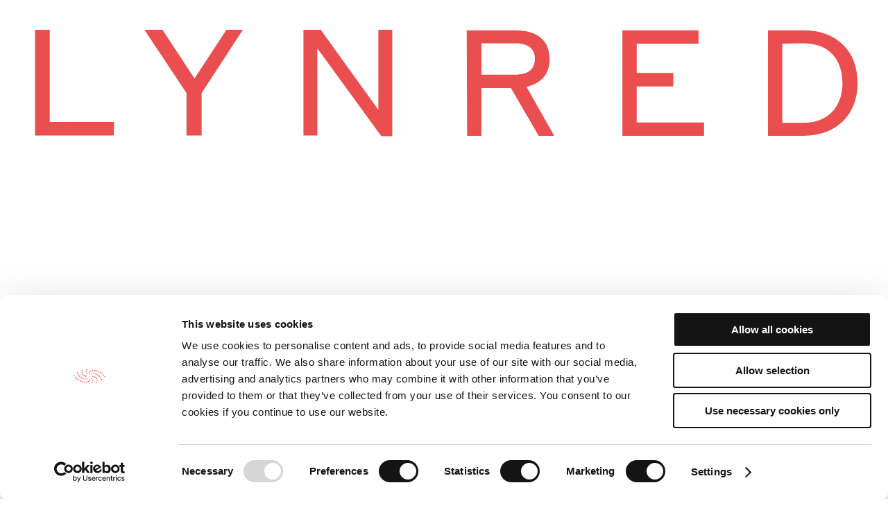

--- FILE ---
content_type: text/html; charset=UTF-8
request_url: https://www.lynred.com/ethics
body_size: 9537
content:
<!DOCTYPE html>
<html lang="en" dir="ltr" prefix="content: http://purl.org/rss/1.0/modules/content/  dc: http://purl.org/dc/terms/  foaf: http://xmlns.com/foaf/0.1/  og: http://ogp.me/ns#  rdfs: http://www.w3.org/2000/01/rdf-schema#  schema: http://schema.org/  sioc: http://rdfs.org/sioc/ns#  sioct: http://rdfs.org/sioc/types#  skos: http://www.w3.org/2004/02/skos/core#  xsd: http://www.w3.org/2001/XMLSchema# ">
  <head>
    <meta charset="utf-8" />
<link rel="canonical" href="https://www.lynred.com/ethics" />
<meta name="MobileOptimized" content="width" />
<meta name="HandheldFriendly" content="true" />
<meta name="viewport" content="width=device-width, initial-scale=1.0" />
<script type="application/ld+json">{"@context":"https://schema.org/","@type":"Service","name":"Accompagnement et support technique","description":"LYNRED offre un accompagnement personnalisé et un support technique pour optimiser le développement et le temps de mise sur le marché des solutions infrarouge. Nos ingénieurs interagissent avec les services R&amp;D et les bureaux d'études, et nous mettons à disposition un centre de formation et d'essai de 110m².","provider":{"@type":"Organization","name":"LYNRED","address":{"@type":"PostalAddress","streetAddress":"Avenue de la Vauve CS 20018","addressLocality":"Palaiseau","postalCode":"91127","addressCountry":"France"},"contactPoint":{"@type":"ContactPoint","telephone":"+33 (0)4 76 28 77 00","contactType":"Customer Service"}},"areaServed":{"@type":"Place","name":"Global"},"availableChannel":{"@type":"ServiceChannel","serviceLocation":{"@type":"Place","name":"Centre de formation et d'essai","address":{"@type":"PostalAddress","streetAddress":"364 Avenue de Valence, Actipole CS 10021","addressLocality":"Veurey-Voroize","postalCode":"38113","addressCountry":"France"}}}}</script>
<link rel="alternate" hreflang="en" href="https://www.lynred.com/ethics" />
<link rel="alternate" hreflang="fr" href="https://www.lynred.com/fr/engages" />
<link rel="alternate" hreflang="x-default" href="https://www.lynred.com/ethics" />

      <link rel="apple-touch-icon" sizes="57x57" href="/themes/custom/black/favicons/apple-icon-57x57.png">
      <link rel="apple-touch-icon" sizes="60x60" href="/themes/custom/black/favicons/apple-icon-60x60.png">
      <link rel="apple-touch-icon" sizes="72x72" href="/themes/custom/black/favicons/apple-icon-72x72.png">
      <link rel="apple-touch-icon" sizes="76x76" href="/themes/custom/black/favicons/apple-icon-76x76.png">
      <link rel="apple-touch-icon" sizes="114x114" href="/themes/custom/black/favicons/apple-icon-114x114.png">
      <link rel="apple-touch-icon" sizes="120x120" href="/themes/custom/black/favicons/apple-icon-120x120.png">
      <link rel="apple-touch-icon" sizes="144x144" href="/themes/custom/black/favicons/apple-icon-144x144.png">
      <link rel="apple-touch-icon" sizes="152x152" href="/themes/custom/black/favicons/apple-icon-152x152.png">
      <link rel="apple-touch-icon" sizes="180x180" href="themes/custom/black/favicons/apple-icon-180x180.png">
      <link rel="icon" type="image/png" sizes="192x192"  href="themes/custom/black/favicons/android-icon-192x192.png">
      <link rel="icon" type="image/png" sizes="32x32" href="/themes/custom/black/favicons/favicon-32x32.png">
      <link rel="icon" type="image/png" sizes="96x96" href="/themes/custom/black/favicons/favicon-96x96.png">
      <link rel="icon" type="image/png" sizes="16x16" href="/themes/custom/black/favicons/favicon-16x16.png">
      <link rel="manifest" href="/themes/custom/black/favicons/manifest.json">
      <meta name="msapplication-TileColor" content="#ffffff">
      <meta name="msapplication-TileImage" content="/themes/custom/black/favicons/ms-icon-144x144.png">
      <meta name="theme-color" content="#ffffff">

      
      <title>Ethics | Lynred</title>
    <meta name = "format-detection" content = "telephone=no">
        <link rel="stylesheet" media="all" href="/sites/default/files/css/css_lvD7sxt8jFA5wJHZ9_wngpGQgnhZJXb-dajXz2fo610.css?delta=0&amp;language=en&amp;theme=black&amp;include=eJxFyEEOgCAMBMAPIbxpCwTQCk0Lifzek3GOY9tmvgPBsiNGvELhQeDD5ubWi4tDc0i6BOxx4nECRVFIta__8avLIm5Wc3oBKbcjAg" />
<link rel="stylesheet" media="all" href="/sites/default/files/css/css_yQFakoP_zUtLho5wv4QEUy9n4h05T4yrpRM8ru_nVsw.css?delta=1&amp;language=en&amp;theme=black&amp;include=eJxFyEEOgCAMBMAPIbxpCwTQCk0Lifzek3GOY9tmvgPBsiNGvELhQeDD5ubWi4tDc0i6BOxx4nECRVFIta__8avLIm5Wc3oBKbcjAg" />
<link rel="stylesheet" media="all" href="/sites/default/files/css/css_iKYIwlI4WycQiksSNiLcDasRYl_mbaue7QhgMGyFE8w.css?delta=2&amp;language=en&amp;theme=black&amp;include=eJxFyEEOgCAMBMAPIbxpCwTQCk0Lifzek3GOY9tmvgPBsiNGvELhQeDD5ubWi4tDc0i6BOxx4nECRVFIta__8avLIm5Wc3oBKbcjAg" />
<link rel="stylesheet" media="all" href="/sites/default/files/css/css_wS3-Yo6T1v0KOQg6souxemu7-e9vJP8Q1CIhwRhO5T4.css?delta=3&amp;language=en&amp;theme=black&amp;include=eJxFyEEOgCAMBMAPIbxpCwTQCk0Lifzek3GOY9tmvgPBsiNGvELhQeDD5ubWi4tDc0i6BOxx4nECRVFIta__8avLIm5Wc3oBKbcjAg" />
<link rel="stylesheet" media="all" href="/sites/default/files/css/css_ylO_e1g5ZqRmmXvVYT3M8RvEQnVyEMFCxdP9SSj5s5M.css?delta=4&amp;language=en&amp;theme=black&amp;include=eJxFyEEOgCAMBMAPIbxpCwTQCk0Lifzek3GOY9tmvgPBsiNGvELhQeDD5ubWi4tDc0i6BOxx4nECRVFIta__8avLIm5Wc3oBKbcjAg" />

    
    <meta name="viewport" content="width=device-width, initial-scale=1.0, maximum-scale=1.0,user-scalable=0"/>

    
<!-- Google Tag Manager -->
<script>window.dataLayer = window.dataLayer || [];</script><script>(function(w,d,s,l,i){w[l]=w[l]||[];w[l].push({'gtm.start':
new Date().getTime(),event:'gtm.js'});var f=d.getElementsByTagName(s)[0],
j=d.createElement(s),dl=l!='dataLayer'?'&l='+l:'';j.async=true;j.src=
'https://www.googletagmanager.com/gtm.js?id='+i+dl;f.parentNode.insertBefore(j,f);
})(window,document,'script','dataLayer','GTM-KQ7JKSL');</script>
<!-- End Google Tag Manager -->

              <script id="Cookiebot" src="https://consent.cookiebot.com/uc.js" data-cbid="b2d6b0e1-a701-4b8e-aaac-03a8f6c00250" data-blockingmode="auto" data-culture="en" type="text/javascript"></script>
      


  <script type="text/javascript">
    /** This section is only needed once per page if manually copying **/
    if (typeof MauticSDKLoaded == 'undefined') {
        var MauticSDKLoaded = true;
        var head            = document.getElementsByTagName('head')[0];
        var script          = document.createElement('script');
        script.type         = 'text/javascript';
        script.src          = 'https://lifeinred.lynred.com/media/js/mautic-form.js?v5a84cf0a';
        script.dataset.cookieconsent = 'marketing';
        script.onload       = function() {
            MauticSDK.onLoad();
        };
        head.appendChild(script);
        var MauticDomain = 'https://lifeinred.lynred.com';
        var MauticLang   = {
            'submittingMessage': "Merci de patienter..."
        }
    }else if (typeof MauticSDK != 'undefined') {
        MauticSDK.onLoad();
    }
</script>


<!--  Footer -->
<script type="text/javascript">
    function verifyCallback_57d41b9b8c40bbd80f465b25f1b3c762( response ) {
        document.getElementById("mauticform_input_inscriptionnewsletterfooteren_recaptcha").value = response;
    }
    function onLoad57d41b9b8c40bbd80f465b25f1b3c762() {
        grecaptcha.execute('6LduSvYiAAAAALTXAXPek32hVK7bKtGuhXFEPV37', {action: 'form'}).then(function(token) {
            verifyCallback_57d41b9b8c40bbd80f465b25f1b3c762(token);
         });
    }
</script>
<script src="https://www.google.com/recaptcha/api.js?onload=onLoad57d41b9b8c40bbd80f465b25f1b3c762&amp;render=6LduSvYiAAAAALTXAXPek32hVK7bKtGuhXFEPV37" asyn></script>

  </head>

  <body class="node-type-landing_edito">
  <div style="position:fixed;top:0px;left:0px;width:0;height:0;" id="scrollzipPoint"></div>
  <!-- Google Tag Manager (noscript) -->
	<noscript><iframe src="https://www.googletagmanager.com/ns.html?id=GTM-KQ7JKSL"
	height="0" width="0" style="display:none;visibility:hidden"></iframe></noscript>
	<!-- End Google Tag Manager (noscript) -->

  <!-- Preloader-->
  <div id="loader">
    <div class="centrize">
      <div class="v-center">
        <div id="mask">
          <span></span>
        </div>
      </div>
    </div>
  </div>
  <!-- End Preloader-->
    
      <div class="dialog-off-canvas-main-canvas" data-off-canvas-main-canvas>
            <header id="topnav">
  <div class="container">
    <!-- Logo container-->
    <div class="logo">
                      <a href="/">
    <img class="logo-dark" title="Home" src="https://www.lynred.com/themes/custom/black/logo.svg" alt="logo">
  </a>
  <a href="/">
    <img class="logo-light" title="Home" src="https://www.lynred.com/themes/custom/black/logo-light.svg" alt="logo">
  </a>
  

          </div>
    <!-- End Logo container-->
    <div class="menu-extras">
      <div class="menu-item">
        <div class="open-search-form">
          <a href="#">
            <i class="hc-search"></i>
          </a>
        </div>
      </div>
      <div class="menu-item toggle-nav">
        <!-- Mobile menu toggle-->
        <a class="menu-toggle" href="#">
          <div class="toggle-inner"></div>
        </a>
        <!-- End mobile menu toggle-->
      </div>
    </div>
        <div class="menu-extras">
      <div class="menu-item">
        <div class="wrp-switcher">
          <div class="switcher">
                        <ul class="language-switcher-language-url"><li hreflang="en" data-drupal-link-system-path="node/136" class="en is-active"><a href="/ethics" class="language-link is-active" hreflang="en" data-drupal-link-system-path="node/136" aria-current="page">en</a></li><li hreflang="fr" data-drupal-link-system-path="node/136" class="fr"><a href="/fr/engages" class="language-link" hreflang="fr" data-drupal-link-system-path="node/136">fr</a></li></ul>
          </div>
        </div>
      </div>

    </div>
    <div id="navigation" class="dylana-header">
                                          <ul  class="nav navigation-menu">
                    <li class="menu-item-has-children">
                  <a href="/history-lynred">We are</a>
                                        <ul class="submenu">
                    <li>
                  <a href="/history-lynred">History of LYNRED</a>
                      </li>
                <li>
                  <a href="/innovation-lynred">Innovation</a>
                      </li>
                <li>
                  <a href="/quality">Quality</a>
                      </li>
                <li>
                  <a href="/ethics">Ethics</a>
                      </li>
                <li>
                  <a href="/supplier">Supplier</a>
                      </li>
        </ul>
  
              </li>
                <li>
                  <a href="/applications">We Serve</a>
                      </li>
                <li>
                  <a href="/products">We Do</a>
                      </li>
                <li class="menu-item-has-children">
                  <a href="/more-just-products-true-partner">We Care</a>
                                        <ul class="submenu">
                    <li>
                  <a href="/more-just-products-true-partner">Customer support</a>
                      </li>
                <li>
                  <a href="/e-learning">E-learning</a>
                      </li>
                <li>
                  <a href="/lynred-mobility-dataset">LYNRED Mobility Dataset</a>
                      </li>
                <li>
                  <a href="/lynred-toolbox-ltb">LYNRED Toolbox</a>
                      </li>
                <li>
                  <a href="/webinars">Webinars</a>
                      </li>
                <li>
                  <a href="/customer-stories">Customer stories</a>
                      </li>
        </ul>
  
              </li>
                <li class="menu-item-has-children">
                  <a href="/blog">We Share</a>
                                        <ul class="submenu">
                    <li>
                  <a href="/blog">Blog</a>
                      </li>
                <li>
                  <a href="/podcast">Podcast</a>
                      </li>
                <li>
                  <a href="/abstract">Abstract</a>
                      </li>
                <li>
                  <a href="/news">News</a>
                      </li>
                <li>
                  <a href="/pressroom">Press room</a>
                      </li>
        </ul>
  
              </li>
                <li class="menu-item-has-children">
                  <a href="https://lynred-career.talent-soft.com/accueil.aspx?LCID=1036">We hire</a>
                                        <ul class="submenu">
                    <li>
                  <a href="https://lynred-career.talent-soft.com/accueil.aspx?LCID=1036">Job board</a>
                      </li>
                <li>
                  <a href="/employer-branding">Employer Branding</a>
                      </li>
        </ul>
  
              </li>
                <li>
                  <a href="/contact">Contact</a>
                      </li>
        </ul>
  



          </div>
  </div>
</header>
<div id="search-modal">
  <div class="centrize">
    <div class="v-center">
      <div class="container">
                      <div class="search-block-form" data-drupal-selector="search-block-form" id="block-black-search" role="search">
  
      <h5>Rechercher</h5>
    
      <form action="/search/node" method="get" id="search-block-form" accept-charset="UTF-8">
  <div class="js-form-item form-item js-form-type-search form-item-keys js-form-item-keys form-no-label">
        <input title="Enter the terms you wish to search for." placeholder="Search..." data-drupal-selector="edit-keys" type="search" id="edit-keys" name="keys" value="" size="15" maxlength="128" class="form-search" />

        </div>
<div data-drupal-selector="edit-actions" class="form-actions js-form-wrapper form-wrapper" id="edit-actions"><input data-drupal-selector="edit-submit" type="submit" id="edit-submit" value="Recherche" class="button js-form-submit form-submit" />
</div>

</form>

  </div>


              </div>
    </div>
  </div>
  <a id="close-search-modal" href="#">
    <i class="hc-close"></i>
  </a>
</div>

<div class="popup-lang">
  <div class="centrize">
    <div class="v-center">
      <div class="container">
        <div class="location">
          <h3>please confirm your location</h3>
          <div class="country">
            <div class="item">
              <a class="current">
                <p>LYNRED corporate</p>
                <img src="/themes/custom/black/assets/images/france.png">
              </a>
            </div>
            <div class="item">
              <a href="https://www.lynred-usa.com/">
                <p>LYNRED subsidiary USA.</p>
                <img src="/themes/custom/black/assets/images/usa.png">
              </a>
            </div>
          </div>
        </div>
      </div>
    </div>
  </div>
  </div>

<div class="popup-china ">
  <div class="centrize">
    <div class="v-center">
      <div class="container">
        <div class="location">
          <h3>请确认您的位置</h3>
          <div class="country">
            <div class="item">
              <a class="current">
                <p>LYNRED 网站公司</p>
                <img src="/themes/custom/black/assets/images/france.png">
              </a>
            </div>
            <div class="item">
              <a href="https://www.lynred.cn">
                <p>LYNRED 在中国</p>
                <img src="/themes/custom/black/assets/images/china.png">
              </a>
            </div>
          </div>
        </div>
      </div>
    </div>
  </div>
  </div>
  



      <div id="block-black-breadcrumbs">
  
    
        <nav class="breadcrumb container" role="navigation" aria-labelledby="system-breadcrumb">
    <ul itemscope itemtype="http://schema.org/BreadcrumbList" style="margin-top: 13px;">
          <li itemprop="itemListElement" itemscope itemtype="http://schema.org/ListItem">
                  <a itemscope itemtype="http://schema.org/Thing" itemprop="item" href="/">
            <span itemprop="name">Home</span>
          </a>
                <meta itemprop="position" content="1" />
      </li>
          <li itemprop="itemListElement" itemscope itemtype="http://schema.org/ListItem">
                  <span itemprop="name">Ethics</span>
                <meta itemprop="position" content="2" />
      </li>
      </ul>
  </nav>

  </div>



             <div data-drupal-messages-fallback class="hidden"></div><div class="new-edito">
    <section class="new-edito-intro">
			<p><strong>LYNRED</strong> strives to conduct all of its business to the highest standards of <strong>INTEGRITY, RESPONSABILITY</strong>, and <strong>COMPLIANCE.&nbsp;</strong></p>
	</section>



  <div>
          <div>
              <div>  <div class="paragraph--type--landing-slider paragraph--view-mode--default">
          
      
      <section class="big-heading grey-bg">
        <div class="dylana-st-block">
          <div class="container-fluid">
            <div class="row">
              <div class="col-md-4 col-sm-4 img-side img-right">
                <div class="img-holder" style="background-image: url(/sites/default/files/2020-06/fleche.jpg);">
                  <div class="holder-container"></div>
                </div>
              </div>
            </div>
          </div>
          <div class="container">
            <div class="col-sm-7">
              <div class="sofradir-p">
                <p><span lang="EN-US">To this end, our day-to-day activities are shaped by values, ethics, and systems that are shared by all of our employees and stakeholders.</span></p><p><span>These include:&nbsp;</span></p><ul><li><span>Anti-corruption measures</span></li><li><span>Export controls</span></li><li><span>Fair competition/anti-trust policies</span></li><li><span>Health, safety, and environmental policies</span></li><li><span>Personal data privacy</span></li><li><span>Confidentiality</span></li><li><span lang="EN-US">Financial transparency and internal financial controls</span></li><li><span>Diversity</span></li></ul>
              </div>
            </div>
          </div>
        </div>
      </section>
    
      

      </div>
</div>
          <div>  <div class="paragraph--type--landing-slider paragraph--view-mode--default">
          
      
      <section class="big-heading grey-bg big-heading-left">
        <div class="dylana-st-block">
          <div class="container-fluid">
            <div class="row">
              <div class="col-md-4 col-sm-4 img-side img-left">
                <div class="img-holder" style="background-image: url(/sites/default/files/2020-06/mail4.jpg);">
                  <div class="holder-container"></div>
                </div>
              </div>
            </div>
          </div>
          <div class="container">
            <div class="col-sm-7 col-sm-offset-5">
              <div class="sofradir-p">
                <p><span lang="EN-US">Our ethics and values position us to honor the trust our customers, shareholders, suppliers, and partners place in us.</span></p><p><span lang="EN-US">For further information, please contact LYNRED by email at: </span><a href="mailto:lynred.trade.compliance@lynred.com"><span lang="EN-US">lynred.trade.compliance@lynred.com</span></a></p>
              </div>
            </div>
          </div>
        </div>
      </section>
    
      

      </div>
</div>
          <div>  <div class="paragraph--type--landing-slider paragraph--view-mode--default">
          
      
      <section class="big-heading grey-bg">
        <div class="dylana-st-block">
          <div class="container-fluid">
            <div class="row">
              <div class="col-md-4 col-sm-4 img-side img-right">
                <div class="img-holder" style="background-image: url(/sites/default/files/2023-11/alerte.jpg);">
                  <div class="holder-container"></div>
                </div>
              </div>
            </div>
          </div>
          <div class="container">
            <div class="col-sm-7">
              <div class="sofradir-p">
                <p><span>Aiming at maintaining an ethical and compliant working environment, the LYNRED Group set up a whistleblowing system open to all its business partners and employees. LYNRED’s whistleblowing system enables anyone to report a breach by a LYNRED Group company or by one of its employees of the LYNRED Group Code of Conduct, French laws and/or applicable international standards.&nbsp;</span></p><p><span>Receipt of a whistleblower's report triggers an internal process of discreet verification of the admissibility of the report and then of the veracity of the facts reported. Whistle-blowers acquire a protective status under French law (except in cases of misuse).</span></p><p><span>Alert Coordinators can receive alerts by email at </span><a href="mailto:alerte.interne@lynred.com"><span>alerte.interne@lynred.com</span></a><span> , by post (to the attention of a «&nbsp;Referent Alerte&nbsp;» - LYNRED - 364 Avenue de Valence - 38113 Veurey-Voroize, FRANCE) or by phone (ask for “Referent Alerte” on +33 4 76 28 77 00).&nbsp;</span></p><p><span>Whistle-blowers may also contact the French Défenseur des Droits (Human Rights Ombudsman, </span><a href="https://www.defenseurdesdroits.fr/defender-rights-311"><span>link</span></a><span>) at any time to report a violation.</span></p>
              </div>
            </div>
          </div>
        </div>
      </section>
    
      

      </div>
</div>
          <div>  <div class="paragraph paragraph--type--bloc-texte paragraph--view-mode--default">
                
<section class="new-edito-intro small-p pb-0">
    <p><span lang="EN-US"><strong><u>GENDER EQUALITY IN THE WORKPLACE remains one of our top PRIORITIES</u></strong></span></p><p><span>In 2018 the French government enacted legislation to ensure that all people have the freedom to&nbsp; choose their future occupation. With the new law came the&nbsp;<strong>GENDER EQUALITY INDEX</strong>, a tool designed to measure inequalities in the workplace.</span></p><p><span>The 100-point index calculates inequalities over the course of a year based on four or five indicators, depending on whether the company has fewer or more than 250 employees. The indicators are:</span></p><ul><li><span>The gender pay gap</span></li><li><span>Gaps in indiviual pay raises awarded to men vs. women&nbsp;</span></li><li><span>Gaps in individual promotions awarded to men vs. women (for companies with more than 250 employees)</span></li><li><span>The number of employees receiving pay raises after maternity leave</span></li><li><span>Gender parity for the company’s ten highest-paid employees</span></li></ul><p><span lang="EN-US">Every year, companies must calculate their performance according to the index and make the results available on their websites so that progress toward greater gender equality can be observed.</span></p>
</section>

      </div>
</div>
          <div>  <div class="paragraph--type--landing-slider paragraph--view-mode--default">
          
      
      <section class="big-heading grey-bg big-heading-left">
        <div class="dylana-st-block">
          <div class="container-fluid">
            <div class="row">
              <div class="col-md-4 col-sm-4 img-side img-left">
                <div class="img-holder" style="background-image: url(/sites/default/files/2020-06/egalite-5.jpg);">
                  <div class="holder-container"></div>
                </div>
              </div>
            </div>
          </div>
          <div class="container">
            <div class="col-sm-7 col-sm-offset-5">
              <div class="sofradir-p">
                <p><span lang="EN-US">Based on the data for 2024, LYNRED has again obtained an excellent score of <strong>93/100.&nbsp;</strong></span></p><p><span lang="EN-US">We are extremely proud of this result, which&nbsp;reflects LYNRED's values and our commitment to promoting gender equality in the workplace.</span></p><p>&nbsp;</p><p>&nbsp;</p>
              </div>
            </div>
          </div>
        </div>
      </section>
    
      

      </div>
</div>
          <div>  <div class="paragraph--type--landing-slider paragraph--view-mode--default">
          
      
      <section class="big-heading grey-bg">
        <div class="dylana-st-block">
          <div class="container-fluid">
            <div class="row">
              <div class="col-md-4 col-sm-4 img-side img-right">
                <div class="img-holder" style="background-image: url(/sites/default/files/2022-11/ehtics.jpg);">
                  <div class="holder-container"></div>
                </div>
              </div>
            </div>
          </div>
          <div class="container">
            <div class="col-sm-7">
              <div class="sofradir-p">
                <p><span><strong><u>DIVERSITY: whether visible or hidden, differences in the workforce are a golden opportunity</u></strong></span></p><p>&nbsp;</p><p><span>We firmly believe that promoting complementary profiles, employing women, recruiting senior workers and disabled people, and hiring young talent through our work-study recruitment policy is a driving force for building greater social cohesion and fostering innovation.</span></p><p><span>For example, the percentage of women in the engineering profession continues to rise every year and currently represents close to&nbsp;30%. Slightly more than one third of all managerial and technical lead roles are held by women.</span></p>
              </div>
            </div>
          </div>
        </div>
      </section>
    
      

      </div>
</div>
          <div>  <div class="paragraph paragraph--type--bloc-texte paragraph--view-mode--default">
                
<section class="new-edito-intro small-p pb-0">
    <p><span lang="EN-US">Workforce diversity is a powerful collective driving force for fostering innovative managerial practices and developing groundbreaking technologies. Consequently, inclusion features high on LYNRED's list of priorities.</span></p><p><span lang="EN-US">Every day, LYNRED's teams take concerted action to promote recruitment and support ongoing employment for people with disabilities, whether by hiring assets directly or building on our commitment to embrace sustainable procurement principles.</span></p><p><span lang="EN-US">Specific initiatives include:</span></p><ul><li><span>Multidisciplinary teams drawing on their awareness of disability issues to guide and assist employees from day one according to their individual needs.</span></li><li><span>Managers supported and trained to accommodate people with disabilities.</span></li><li><span>Specific arrangements and schemes (adapted working hours, extended access to homeworking, and so on).</span></li><li><span>Actions to inform and raise awareness among our teams.</span></li></ul>
</section>

      </div>
</div>
          <div>          <div class="post-share-2 container">
        

<ul class="list-inline">
      <li>
              <a class="btn share-btn" href="/sites/default/files/2022-11/Charte%20Ethique%20LYNRED%202022.pdf" target="_blank"><span>Ethics charter</span></a>
          </li>
  </ul>

      </div>
    </div>
              </div>
      </div>


</div>

  
    

    <footer>
  <div id="footer-top">
    <div class="container">
      <div class="row">
        <div class="col-md-5"><a href="/"><img src="/themes/custom/black/assets/images/lynred-footer.svg" alt="" width="196" height="26"></a></div>
        <div class="col-md-7">
          <div id="inscriptio" class="newsletter-footer">
            <div class="txt">
              <h5>Get our newsletter</h5>
              <p>sign up to get the latest updates</p>
            </div>
            <div class="link">
              <p><a href="/newsletters">Subscribe</a></p>
            </div>
          </div>
        </div>
      </div>
    </div>
  </div>
  <div id="footer-widgets">
    <div class="container">      
      <div class="row">
        <div class="col-md-4 col-sm-6">
                          <div id="block-about">
  
    
      <div class="widget clearfix">
  <h5>HEADQUARTERS</h5>
  <div class="textwidget">
    <div class="address">
      <h5>DEVELOPMENT &amp; PRODUCTION</h5><p>364 Avenue de Valence,<br>Actipole CS 10021<br>38113 Veurey-Voroize France</p>
    </div>
    <div class="phone"><a href="tel:"></a></div>
    <div class="email"><p><a href="mailto:"></a></p></div>
      </div>
</div>
 

  </div>


                  </div>
        <div class="col-md-4 col-sm-6">
                          <div id="block-aboutblock" class="d-none">
  
    
      <div class="widget clearfix">
  <h5>DEVELOPMENT &amp; PRODUCTION</h5>
  <div class="textwidget">
    <div class="address">
      
    </div>
    <div class="phone"><a href="tel:"></a></div>
    <div class="email"><p><a href="mailto:"></a></p></div>
      </div>
</div>
 

  </div>


                    
        </div>
        <div class="col-md-4 col-sm-6">
         <div class="contact-bloc-1">
                              <div id="block-suiveznous">
  
    
      <div class="widget clearfix news-folowus">
    <h5 class="follow-us">Contact</h5>
    <div class="textwidget">
      <h5><a href="tel:+33 (0)4 76 28 77 00">+33 (0)4 76 28 77 00</a></h5>
        <p>
      <a class="mt-15 btn btn-sm" href="/contact">Contact Us</a>
    </p>
        </div>
    <h5 class="follow-us">Follow us</h5>
    <ul class="social-list">
      <li class="social-item-youtube"><a target="_blank" href="https://www.youtube.com/channel/UCOVEQB5EV8qbdZIG71WhpeQ/featured?disable_polymer=1" tabindex="-1"><i class="hc-youtube"></i></a>
      </li>
            <li class="social-item-linkedin"><a target="_blank" href="https://www.linkedin.com/company/lynred/about/" tabindex="-1"><i class="hc-linkedin"></i></a>
      </li>
    </ul>
</div>
 

  </div>


                      </div>
        </div>
        
      </div>
    </div>
  </div>
  <div id="footer-widgets-2">
    <div class="container">      
      <div class="row">
        <div class="col-md-4 col-sm-6">
                          <div id="block-black-aboutblock">
  
      <h5>Lynred asia pacific pte ltd</h5>
    
      <div class="widget clearfix">
  <h5>Lynred asia pacific pte ltd</h5>
  <div class="textwidget">
    <div class="address">
      <p>5 Shenton way,&nbsp;<br>#22-04 UIC Building<br>068808 Singapore</p>
    </div>
    <div class="phone"><a href="tel:"></a></div>
    <div class="email"><p><a href="mailto:info@lynred.com">info@lynred.com</a></p></div>
      </div>
</div>
 

  </div>


                  </div>
        <div class="col-md-4 col-sm-6">
                          <div id="block-black-aboutblock-2">
  
      <h5>Lynred usa</h5>
    
      <div class="widget clearfix">
  <h5>Lynred usa</h5>
  <div class="textwidget">
    <div class="address">
      <p>373 US Highway 46W<br>Fairfield, NJ 07004, USA</p>
    </div>
    <div class="phone"><a href="tel:+1 973.882.0211">+1 973.882.0211</a></div>
    <div class="email"><p><a href="mailto:info@lynred-usa.com">info@lynred-usa.com</a></p></div>
        <p>
      <a class="mt-15 btn btn-sm" href="https://www.lynred-usa.com/">Website</a>
    </p>
      </div>
</div>
 

  </div>


                  </div>
        <div class="col-md-4 col-sm-6">
                          <div id="block-black-aboutblock-3">
  
      <h5>NIT (New Imaging Technologies) Premium SWIR by LYNRED</h5>
    
      <div class="widget clearfix">
  <h5>NIT (New Imaging Technologies) Premium SWIR by LYNRED</h5>
  <div class="textwidget">
    <div class="address">
      <p>1 impasse de la Noisette,&nbsp;<br>91370 Verrières le Buisson – France</p>
    </div>
    <div class="phone"><a href="tel:+33 1 64 47 88 58">+33 1 64 47 88 58</a></div>
    <div class="email"><p><a href="mailto:info@new-imaging-technologies.com">info@new-imaging-technologies.com</a></p></div>
        <p>
      <a class="mt-15 btn btn-sm" href="https://new-imaging-technologies.com/">WEBSITE</a>
    </p>
      </div>
</div>
 

  </div>


                    
        </div>
      </div>
    </div>
  </div>
  <div id="footer-below">
    <div class="container">
     <div class="row">
      <div class="col-lg-9">
                      <nav role="navigation" aria-labelledby="block-footermenu-menu" id="block-footermenu" class="widget clearfix">
      
  <h5 id="block-footermenu-menu">ABOUT</h5>
  

        
              <ul>
              <li>
        <a href="/article/terms-use" data-drupal-link-system-path="node/59">Terms of use</a>
              </li>
          <li>
        <a href="/article/terms-and-conditions-purchase" data-drupal-link-system-path="node/61">Terms and conditions of purchase</a>
              </li>
          <li>
        <a href="/article/personal-data-protection-policy" data-drupal-link-system-path="node/69">Personal Data Protection Policy</a>
              </li>
        </ul>
  


  </nav>


              </div>
      <div class="col-lg-3">
        <div class="social-bloc-2">
                          <div id="block-suiveznous">
  
    
      <div class="widget clearfix news-folowus">
    <h5 class="follow-us">Contact</h5>
    <div class="textwidget">
      <h5><a href="tel:+33 (0)4 76 28 77 00">+33 (0)4 76 28 77 00</a></h5>
        <p>
      <a class="mt-15 btn btn-sm" href="/contact">Contact Us</a>
    </p>
        </div>
    <h5 class="follow-us">Follow us</h5>
    <ul class="social-list">
      <li class="social-item-youtube"><a target="_blank" href="https://www.youtube.com/channel/UCOVEQB5EV8qbdZIG71WhpeQ/featured?disable_polymer=1" tabindex="-1"><i class="hc-youtube"></i></a>
      </li>
            <li class="social-item-linkedin"><a target="_blank" href="https://www.linkedin.com/company/lynred/about/" tabindex="-1"><i class="hc-linkedin"></i></a>
      </li>
    </ul>
</div>
 

  </div>


                  </div>
      </div>
    </div>
  </div>
    <div id="footer-bottom">
    <div class="container">
      <div class="row">
                      
<div class="col-sm-6">
    <div id="block-copyright" class="copy-text">
      
            
              

            <div><p>© 2024 Lynred. All rights reserved.</p></div>
      
        </div>
</div>


              </div>
    </div>
  </div>
</footer>


<script type="text/javascript">
        /** This section is only needed once per page if manually copying **/
                if (typeof MauticSDKLoaded == 'undefined') {
                var MauticSDKLoaded = true;
                var head = document.getElementsByTagName('head')[0];
                var script = document.createElement('script');
                script.type = 'text/javascript';
                script.src = 'https://lifeinred.lynred.com/media/js/mautic-form.js';
                  script.dataset.cookieconsent = 'marketing';
                  script.onload = function() {
                    MauticSDK.onLoad();
                };
                head.appendChild(script);
                var MauticDomain = 'https://lifeinred.lynred.com';
                var MauticLang = {
                    'submittingMessage': "..."
                }
                }else if (typeof MauticSDK != 'undefined') {
                    MauticSDK.onLoad();
                }
        </script>



  </div>

    
    <script type="application/json" data-drupal-selector="drupal-settings-json">{"path":{"baseUrl":"\/","pathPrefix":"","currentPath":"node\/136","currentPathIsAdmin":false,"isFront":false,"currentLanguage":"en"},"pluralDelimiter":"\u0003","suppressDeprecationErrors":true,"ajaxPageState":{"libraries":"eJxNyMERgCAMBMCGEGq6CANowAwHD7r3qc9dUZx3yPoI9Ljo5G_OrbVnZxjIA1YY4lgG9d_41W2JVpYUHTdnakHA9AL63yJ3","theme":"black","theme_token":null},"ajaxTrustedUrl":{"\/search\/node":true},"user":{"uid":0,"permissionsHash":"1fe2c6f6bf3684440107e7a816126b316c5affabb7ea0adcd56832108b9e7e85"}}</script>
<script src="/sites/default/files/js/js_69rQNjfVVimSVBUHVjkXN6LmAv0beppysvJ1cpFk2qw.js?scope=footer&amp;delta=0&amp;language=en&amp;theme=black&amp;include=eJxLyklMztZPz8lPSszRzSoGAC1sBag" data-cookieconsent="ignore"></script>
<script src="/sites/default/files/js/js_ng35946D_NycPzma0De2GKpFHD-9WqGqqxLgdRKsrA0.js?scope=footer&amp;delta=1&amp;language=en&amp;theme=black&amp;include=eJxLyklMztZPz8lPSszRzSoGAC1sBag" data-cookieconsent="ignore"></script>
<script src="/sites/default/files/js/js_l-vvLOmIfL-_aHKmdRdG9nmmpiix1ztTC7H_Vv3dxQQ.js?scope=footer&amp;delta=2&amp;language=en&amp;theme=black&amp;include=eJxLyklMztZPz8lPSszRzSoGAC1sBag" data-cookieconsent="ignore"></script>
<script src="/sites/default/files/js/js_-yoh1EHNBd_mFrls23dit4XRK7Lel35Y6Uh-CGgDz38.js?scope=footer&amp;delta=3&amp;language=en&amp;theme=black&amp;include=eJxLyklMztZPz8lPSszRzSoGAC1sBag" data-cookieconsent="ignore"></script>
<script src="/sites/default/files/js/js_j_QMLwmyYmUQUX4bPJEZWeQltqVWKZGw3x-7vIO9gN4.js?scope=footer&amp;delta=4&amp;language=en&amp;theme=black&amp;include=eJxLyklMztZPz8lPSszRzSoGAC1sBag" data-cookieconsent="ignore"></script>
<script src="/sites/default/files/js/js__Dzy8BhfwGJ8A8F1T7R8QBlA2rE5LrlYtGoADw05sXU.js?scope=footer&amp;delta=5&amp;language=en&amp;theme=black&amp;include=eJxLyklMztZPz8lPSszRzSoGAC1sBag" data-cookieconsent="ignore"></script>


    <script>
      (function(w,d,t,u,n,a,m){w['MauticTrackingObject']=n;
        w[n]=w[n]||function(){(w[n].q=w[n].q||[]).push(arguments)},a=d.createElement(t),
                m=d.getElementsByTagName(t)[0];a.async=1;a.src=u;m.parentNode.insertBefore(a,m)
      })(window,document,'script','https://lifeinred.lynred.com/mtc.js','mt');
      mt('send', 'pageview');
    </script>
  </body>
</html>


--- FILE ---
content_type: text/html; charset=utf-8
request_url: https://www.google.com/recaptcha/api2/anchor?ar=1&k=6LduSvYiAAAAALTXAXPek32hVK7bKtGuhXFEPV37&co=aHR0cHM6Ly93d3cubHlucmVkLmNvbTo0NDM.&hl=en&v=PoyoqOPhxBO7pBk68S4YbpHZ&size=invisible&anchor-ms=20000&execute-ms=30000&cb=iknx505so2e1
body_size: 48697
content:
<!DOCTYPE HTML><html dir="ltr" lang="en"><head><meta http-equiv="Content-Type" content="text/html; charset=UTF-8">
<meta http-equiv="X-UA-Compatible" content="IE=edge">
<title>reCAPTCHA</title>
<style type="text/css">
/* cyrillic-ext */
@font-face {
  font-family: 'Roboto';
  font-style: normal;
  font-weight: 400;
  font-stretch: 100%;
  src: url(//fonts.gstatic.com/s/roboto/v48/KFO7CnqEu92Fr1ME7kSn66aGLdTylUAMa3GUBHMdazTgWw.woff2) format('woff2');
  unicode-range: U+0460-052F, U+1C80-1C8A, U+20B4, U+2DE0-2DFF, U+A640-A69F, U+FE2E-FE2F;
}
/* cyrillic */
@font-face {
  font-family: 'Roboto';
  font-style: normal;
  font-weight: 400;
  font-stretch: 100%;
  src: url(//fonts.gstatic.com/s/roboto/v48/KFO7CnqEu92Fr1ME7kSn66aGLdTylUAMa3iUBHMdazTgWw.woff2) format('woff2');
  unicode-range: U+0301, U+0400-045F, U+0490-0491, U+04B0-04B1, U+2116;
}
/* greek-ext */
@font-face {
  font-family: 'Roboto';
  font-style: normal;
  font-weight: 400;
  font-stretch: 100%;
  src: url(//fonts.gstatic.com/s/roboto/v48/KFO7CnqEu92Fr1ME7kSn66aGLdTylUAMa3CUBHMdazTgWw.woff2) format('woff2');
  unicode-range: U+1F00-1FFF;
}
/* greek */
@font-face {
  font-family: 'Roboto';
  font-style: normal;
  font-weight: 400;
  font-stretch: 100%;
  src: url(//fonts.gstatic.com/s/roboto/v48/KFO7CnqEu92Fr1ME7kSn66aGLdTylUAMa3-UBHMdazTgWw.woff2) format('woff2');
  unicode-range: U+0370-0377, U+037A-037F, U+0384-038A, U+038C, U+038E-03A1, U+03A3-03FF;
}
/* math */
@font-face {
  font-family: 'Roboto';
  font-style: normal;
  font-weight: 400;
  font-stretch: 100%;
  src: url(//fonts.gstatic.com/s/roboto/v48/KFO7CnqEu92Fr1ME7kSn66aGLdTylUAMawCUBHMdazTgWw.woff2) format('woff2');
  unicode-range: U+0302-0303, U+0305, U+0307-0308, U+0310, U+0312, U+0315, U+031A, U+0326-0327, U+032C, U+032F-0330, U+0332-0333, U+0338, U+033A, U+0346, U+034D, U+0391-03A1, U+03A3-03A9, U+03B1-03C9, U+03D1, U+03D5-03D6, U+03F0-03F1, U+03F4-03F5, U+2016-2017, U+2034-2038, U+203C, U+2040, U+2043, U+2047, U+2050, U+2057, U+205F, U+2070-2071, U+2074-208E, U+2090-209C, U+20D0-20DC, U+20E1, U+20E5-20EF, U+2100-2112, U+2114-2115, U+2117-2121, U+2123-214F, U+2190, U+2192, U+2194-21AE, U+21B0-21E5, U+21F1-21F2, U+21F4-2211, U+2213-2214, U+2216-22FF, U+2308-230B, U+2310, U+2319, U+231C-2321, U+2336-237A, U+237C, U+2395, U+239B-23B7, U+23D0, U+23DC-23E1, U+2474-2475, U+25AF, U+25B3, U+25B7, U+25BD, U+25C1, U+25CA, U+25CC, U+25FB, U+266D-266F, U+27C0-27FF, U+2900-2AFF, U+2B0E-2B11, U+2B30-2B4C, U+2BFE, U+3030, U+FF5B, U+FF5D, U+1D400-1D7FF, U+1EE00-1EEFF;
}
/* symbols */
@font-face {
  font-family: 'Roboto';
  font-style: normal;
  font-weight: 400;
  font-stretch: 100%;
  src: url(//fonts.gstatic.com/s/roboto/v48/KFO7CnqEu92Fr1ME7kSn66aGLdTylUAMaxKUBHMdazTgWw.woff2) format('woff2');
  unicode-range: U+0001-000C, U+000E-001F, U+007F-009F, U+20DD-20E0, U+20E2-20E4, U+2150-218F, U+2190, U+2192, U+2194-2199, U+21AF, U+21E6-21F0, U+21F3, U+2218-2219, U+2299, U+22C4-22C6, U+2300-243F, U+2440-244A, U+2460-24FF, U+25A0-27BF, U+2800-28FF, U+2921-2922, U+2981, U+29BF, U+29EB, U+2B00-2BFF, U+4DC0-4DFF, U+FFF9-FFFB, U+10140-1018E, U+10190-1019C, U+101A0, U+101D0-101FD, U+102E0-102FB, U+10E60-10E7E, U+1D2C0-1D2D3, U+1D2E0-1D37F, U+1F000-1F0FF, U+1F100-1F1AD, U+1F1E6-1F1FF, U+1F30D-1F30F, U+1F315, U+1F31C, U+1F31E, U+1F320-1F32C, U+1F336, U+1F378, U+1F37D, U+1F382, U+1F393-1F39F, U+1F3A7-1F3A8, U+1F3AC-1F3AF, U+1F3C2, U+1F3C4-1F3C6, U+1F3CA-1F3CE, U+1F3D4-1F3E0, U+1F3ED, U+1F3F1-1F3F3, U+1F3F5-1F3F7, U+1F408, U+1F415, U+1F41F, U+1F426, U+1F43F, U+1F441-1F442, U+1F444, U+1F446-1F449, U+1F44C-1F44E, U+1F453, U+1F46A, U+1F47D, U+1F4A3, U+1F4B0, U+1F4B3, U+1F4B9, U+1F4BB, U+1F4BF, U+1F4C8-1F4CB, U+1F4D6, U+1F4DA, U+1F4DF, U+1F4E3-1F4E6, U+1F4EA-1F4ED, U+1F4F7, U+1F4F9-1F4FB, U+1F4FD-1F4FE, U+1F503, U+1F507-1F50B, U+1F50D, U+1F512-1F513, U+1F53E-1F54A, U+1F54F-1F5FA, U+1F610, U+1F650-1F67F, U+1F687, U+1F68D, U+1F691, U+1F694, U+1F698, U+1F6AD, U+1F6B2, U+1F6B9-1F6BA, U+1F6BC, U+1F6C6-1F6CF, U+1F6D3-1F6D7, U+1F6E0-1F6EA, U+1F6F0-1F6F3, U+1F6F7-1F6FC, U+1F700-1F7FF, U+1F800-1F80B, U+1F810-1F847, U+1F850-1F859, U+1F860-1F887, U+1F890-1F8AD, U+1F8B0-1F8BB, U+1F8C0-1F8C1, U+1F900-1F90B, U+1F93B, U+1F946, U+1F984, U+1F996, U+1F9E9, U+1FA00-1FA6F, U+1FA70-1FA7C, U+1FA80-1FA89, U+1FA8F-1FAC6, U+1FACE-1FADC, U+1FADF-1FAE9, U+1FAF0-1FAF8, U+1FB00-1FBFF;
}
/* vietnamese */
@font-face {
  font-family: 'Roboto';
  font-style: normal;
  font-weight: 400;
  font-stretch: 100%;
  src: url(//fonts.gstatic.com/s/roboto/v48/KFO7CnqEu92Fr1ME7kSn66aGLdTylUAMa3OUBHMdazTgWw.woff2) format('woff2');
  unicode-range: U+0102-0103, U+0110-0111, U+0128-0129, U+0168-0169, U+01A0-01A1, U+01AF-01B0, U+0300-0301, U+0303-0304, U+0308-0309, U+0323, U+0329, U+1EA0-1EF9, U+20AB;
}
/* latin-ext */
@font-face {
  font-family: 'Roboto';
  font-style: normal;
  font-weight: 400;
  font-stretch: 100%;
  src: url(//fonts.gstatic.com/s/roboto/v48/KFO7CnqEu92Fr1ME7kSn66aGLdTylUAMa3KUBHMdazTgWw.woff2) format('woff2');
  unicode-range: U+0100-02BA, U+02BD-02C5, U+02C7-02CC, U+02CE-02D7, U+02DD-02FF, U+0304, U+0308, U+0329, U+1D00-1DBF, U+1E00-1E9F, U+1EF2-1EFF, U+2020, U+20A0-20AB, U+20AD-20C0, U+2113, U+2C60-2C7F, U+A720-A7FF;
}
/* latin */
@font-face {
  font-family: 'Roboto';
  font-style: normal;
  font-weight: 400;
  font-stretch: 100%;
  src: url(//fonts.gstatic.com/s/roboto/v48/KFO7CnqEu92Fr1ME7kSn66aGLdTylUAMa3yUBHMdazQ.woff2) format('woff2');
  unicode-range: U+0000-00FF, U+0131, U+0152-0153, U+02BB-02BC, U+02C6, U+02DA, U+02DC, U+0304, U+0308, U+0329, U+2000-206F, U+20AC, U+2122, U+2191, U+2193, U+2212, U+2215, U+FEFF, U+FFFD;
}
/* cyrillic-ext */
@font-face {
  font-family: 'Roboto';
  font-style: normal;
  font-weight: 500;
  font-stretch: 100%;
  src: url(//fonts.gstatic.com/s/roboto/v48/KFO7CnqEu92Fr1ME7kSn66aGLdTylUAMa3GUBHMdazTgWw.woff2) format('woff2');
  unicode-range: U+0460-052F, U+1C80-1C8A, U+20B4, U+2DE0-2DFF, U+A640-A69F, U+FE2E-FE2F;
}
/* cyrillic */
@font-face {
  font-family: 'Roboto';
  font-style: normal;
  font-weight: 500;
  font-stretch: 100%;
  src: url(//fonts.gstatic.com/s/roboto/v48/KFO7CnqEu92Fr1ME7kSn66aGLdTylUAMa3iUBHMdazTgWw.woff2) format('woff2');
  unicode-range: U+0301, U+0400-045F, U+0490-0491, U+04B0-04B1, U+2116;
}
/* greek-ext */
@font-face {
  font-family: 'Roboto';
  font-style: normal;
  font-weight: 500;
  font-stretch: 100%;
  src: url(//fonts.gstatic.com/s/roboto/v48/KFO7CnqEu92Fr1ME7kSn66aGLdTylUAMa3CUBHMdazTgWw.woff2) format('woff2');
  unicode-range: U+1F00-1FFF;
}
/* greek */
@font-face {
  font-family: 'Roboto';
  font-style: normal;
  font-weight: 500;
  font-stretch: 100%;
  src: url(//fonts.gstatic.com/s/roboto/v48/KFO7CnqEu92Fr1ME7kSn66aGLdTylUAMa3-UBHMdazTgWw.woff2) format('woff2');
  unicode-range: U+0370-0377, U+037A-037F, U+0384-038A, U+038C, U+038E-03A1, U+03A3-03FF;
}
/* math */
@font-face {
  font-family: 'Roboto';
  font-style: normal;
  font-weight: 500;
  font-stretch: 100%;
  src: url(//fonts.gstatic.com/s/roboto/v48/KFO7CnqEu92Fr1ME7kSn66aGLdTylUAMawCUBHMdazTgWw.woff2) format('woff2');
  unicode-range: U+0302-0303, U+0305, U+0307-0308, U+0310, U+0312, U+0315, U+031A, U+0326-0327, U+032C, U+032F-0330, U+0332-0333, U+0338, U+033A, U+0346, U+034D, U+0391-03A1, U+03A3-03A9, U+03B1-03C9, U+03D1, U+03D5-03D6, U+03F0-03F1, U+03F4-03F5, U+2016-2017, U+2034-2038, U+203C, U+2040, U+2043, U+2047, U+2050, U+2057, U+205F, U+2070-2071, U+2074-208E, U+2090-209C, U+20D0-20DC, U+20E1, U+20E5-20EF, U+2100-2112, U+2114-2115, U+2117-2121, U+2123-214F, U+2190, U+2192, U+2194-21AE, U+21B0-21E5, U+21F1-21F2, U+21F4-2211, U+2213-2214, U+2216-22FF, U+2308-230B, U+2310, U+2319, U+231C-2321, U+2336-237A, U+237C, U+2395, U+239B-23B7, U+23D0, U+23DC-23E1, U+2474-2475, U+25AF, U+25B3, U+25B7, U+25BD, U+25C1, U+25CA, U+25CC, U+25FB, U+266D-266F, U+27C0-27FF, U+2900-2AFF, U+2B0E-2B11, U+2B30-2B4C, U+2BFE, U+3030, U+FF5B, U+FF5D, U+1D400-1D7FF, U+1EE00-1EEFF;
}
/* symbols */
@font-face {
  font-family: 'Roboto';
  font-style: normal;
  font-weight: 500;
  font-stretch: 100%;
  src: url(//fonts.gstatic.com/s/roboto/v48/KFO7CnqEu92Fr1ME7kSn66aGLdTylUAMaxKUBHMdazTgWw.woff2) format('woff2');
  unicode-range: U+0001-000C, U+000E-001F, U+007F-009F, U+20DD-20E0, U+20E2-20E4, U+2150-218F, U+2190, U+2192, U+2194-2199, U+21AF, U+21E6-21F0, U+21F3, U+2218-2219, U+2299, U+22C4-22C6, U+2300-243F, U+2440-244A, U+2460-24FF, U+25A0-27BF, U+2800-28FF, U+2921-2922, U+2981, U+29BF, U+29EB, U+2B00-2BFF, U+4DC0-4DFF, U+FFF9-FFFB, U+10140-1018E, U+10190-1019C, U+101A0, U+101D0-101FD, U+102E0-102FB, U+10E60-10E7E, U+1D2C0-1D2D3, U+1D2E0-1D37F, U+1F000-1F0FF, U+1F100-1F1AD, U+1F1E6-1F1FF, U+1F30D-1F30F, U+1F315, U+1F31C, U+1F31E, U+1F320-1F32C, U+1F336, U+1F378, U+1F37D, U+1F382, U+1F393-1F39F, U+1F3A7-1F3A8, U+1F3AC-1F3AF, U+1F3C2, U+1F3C4-1F3C6, U+1F3CA-1F3CE, U+1F3D4-1F3E0, U+1F3ED, U+1F3F1-1F3F3, U+1F3F5-1F3F7, U+1F408, U+1F415, U+1F41F, U+1F426, U+1F43F, U+1F441-1F442, U+1F444, U+1F446-1F449, U+1F44C-1F44E, U+1F453, U+1F46A, U+1F47D, U+1F4A3, U+1F4B0, U+1F4B3, U+1F4B9, U+1F4BB, U+1F4BF, U+1F4C8-1F4CB, U+1F4D6, U+1F4DA, U+1F4DF, U+1F4E3-1F4E6, U+1F4EA-1F4ED, U+1F4F7, U+1F4F9-1F4FB, U+1F4FD-1F4FE, U+1F503, U+1F507-1F50B, U+1F50D, U+1F512-1F513, U+1F53E-1F54A, U+1F54F-1F5FA, U+1F610, U+1F650-1F67F, U+1F687, U+1F68D, U+1F691, U+1F694, U+1F698, U+1F6AD, U+1F6B2, U+1F6B9-1F6BA, U+1F6BC, U+1F6C6-1F6CF, U+1F6D3-1F6D7, U+1F6E0-1F6EA, U+1F6F0-1F6F3, U+1F6F7-1F6FC, U+1F700-1F7FF, U+1F800-1F80B, U+1F810-1F847, U+1F850-1F859, U+1F860-1F887, U+1F890-1F8AD, U+1F8B0-1F8BB, U+1F8C0-1F8C1, U+1F900-1F90B, U+1F93B, U+1F946, U+1F984, U+1F996, U+1F9E9, U+1FA00-1FA6F, U+1FA70-1FA7C, U+1FA80-1FA89, U+1FA8F-1FAC6, U+1FACE-1FADC, U+1FADF-1FAE9, U+1FAF0-1FAF8, U+1FB00-1FBFF;
}
/* vietnamese */
@font-face {
  font-family: 'Roboto';
  font-style: normal;
  font-weight: 500;
  font-stretch: 100%;
  src: url(//fonts.gstatic.com/s/roboto/v48/KFO7CnqEu92Fr1ME7kSn66aGLdTylUAMa3OUBHMdazTgWw.woff2) format('woff2');
  unicode-range: U+0102-0103, U+0110-0111, U+0128-0129, U+0168-0169, U+01A0-01A1, U+01AF-01B0, U+0300-0301, U+0303-0304, U+0308-0309, U+0323, U+0329, U+1EA0-1EF9, U+20AB;
}
/* latin-ext */
@font-face {
  font-family: 'Roboto';
  font-style: normal;
  font-weight: 500;
  font-stretch: 100%;
  src: url(//fonts.gstatic.com/s/roboto/v48/KFO7CnqEu92Fr1ME7kSn66aGLdTylUAMa3KUBHMdazTgWw.woff2) format('woff2');
  unicode-range: U+0100-02BA, U+02BD-02C5, U+02C7-02CC, U+02CE-02D7, U+02DD-02FF, U+0304, U+0308, U+0329, U+1D00-1DBF, U+1E00-1E9F, U+1EF2-1EFF, U+2020, U+20A0-20AB, U+20AD-20C0, U+2113, U+2C60-2C7F, U+A720-A7FF;
}
/* latin */
@font-face {
  font-family: 'Roboto';
  font-style: normal;
  font-weight: 500;
  font-stretch: 100%;
  src: url(//fonts.gstatic.com/s/roboto/v48/KFO7CnqEu92Fr1ME7kSn66aGLdTylUAMa3yUBHMdazQ.woff2) format('woff2');
  unicode-range: U+0000-00FF, U+0131, U+0152-0153, U+02BB-02BC, U+02C6, U+02DA, U+02DC, U+0304, U+0308, U+0329, U+2000-206F, U+20AC, U+2122, U+2191, U+2193, U+2212, U+2215, U+FEFF, U+FFFD;
}
/* cyrillic-ext */
@font-face {
  font-family: 'Roboto';
  font-style: normal;
  font-weight: 900;
  font-stretch: 100%;
  src: url(//fonts.gstatic.com/s/roboto/v48/KFO7CnqEu92Fr1ME7kSn66aGLdTylUAMa3GUBHMdazTgWw.woff2) format('woff2');
  unicode-range: U+0460-052F, U+1C80-1C8A, U+20B4, U+2DE0-2DFF, U+A640-A69F, U+FE2E-FE2F;
}
/* cyrillic */
@font-face {
  font-family: 'Roboto';
  font-style: normal;
  font-weight: 900;
  font-stretch: 100%;
  src: url(//fonts.gstatic.com/s/roboto/v48/KFO7CnqEu92Fr1ME7kSn66aGLdTylUAMa3iUBHMdazTgWw.woff2) format('woff2');
  unicode-range: U+0301, U+0400-045F, U+0490-0491, U+04B0-04B1, U+2116;
}
/* greek-ext */
@font-face {
  font-family: 'Roboto';
  font-style: normal;
  font-weight: 900;
  font-stretch: 100%;
  src: url(//fonts.gstatic.com/s/roboto/v48/KFO7CnqEu92Fr1ME7kSn66aGLdTylUAMa3CUBHMdazTgWw.woff2) format('woff2');
  unicode-range: U+1F00-1FFF;
}
/* greek */
@font-face {
  font-family: 'Roboto';
  font-style: normal;
  font-weight: 900;
  font-stretch: 100%;
  src: url(//fonts.gstatic.com/s/roboto/v48/KFO7CnqEu92Fr1ME7kSn66aGLdTylUAMa3-UBHMdazTgWw.woff2) format('woff2');
  unicode-range: U+0370-0377, U+037A-037F, U+0384-038A, U+038C, U+038E-03A1, U+03A3-03FF;
}
/* math */
@font-face {
  font-family: 'Roboto';
  font-style: normal;
  font-weight: 900;
  font-stretch: 100%;
  src: url(//fonts.gstatic.com/s/roboto/v48/KFO7CnqEu92Fr1ME7kSn66aGLdTylUAMawCUBHMdazTgWw.woff2) format('woff2');
  unicode-range: U+0302-0303, U+0305, U+0307-0308, U+0310, U+0312, U+0315, U+031A, U+0326-0327, U+032C, U+032F-0330, U+0332-0333, U+0338, U+033A, U+0346, U+034D, U+0391-03A1, U+03A3-03A9, U+03B1-03C9, U+03D1, U+03D5-03D6, U+03F0-03F1, U+03F4-03F5, U+2016-2017, U+2034-2038, U+203C, U+2040, U+2043, U+2047, U+2050, U+2057, U+205F, U+2070-2071, U+2074-208E, U+2090-209C, U+20D0-20DC, U+20E1, U+20E5-20EF, U+2100-2112, U+2114-2115, U+2117-2121, U+2123-214F, U+2190, U+2192, U+2194-21AE, U+21B0-21E5, U+21F1-21F2, U+21F4-2211, U+2213-2214, U+2216-22FF, U+2308-230B, U+2310, U+2319, U+231C-2321, U+2336-237A, U+237C, U+2395, U+239B-23B7, U+23D0, U+23DC-23E1, U+2474-2475, U+25AF, U+25B3, U+25B7, U+25BD, U+25C1, U+25CA, U+25CC, U+25FB, U+266D-266F, U+27C0-27FF, U+2900-2AFF, U+2B0E-2B11, U+2B30-2B4C, U+2BFE, U+3030, U+FF5B, U+FF5D, U+1D400-1D7FF, U+1EE00-1EEFF;
}
/* symbols */
@font-face {
  font-family: 'Roboto';
  font-style: normal;
  font-weight: 900;
  font-stretch: 100%;
  src: url(//fonts.gstatic.com/s/roboto/v48/KFO7CnqEu92Fr1ME7kSn66aGLdTylUAMaxKUBHMdazTgWw.woff2) format('woff2');
  unicode-range: U+0001-000C, U+000E-001F, U+007F-009F, U+20DD-20E0, U+20E2-20E4, U+2150-218F, U+2190, U+2192, U+2194-2199, U+21AF, U+21E6-21F0, U+21F3, U+2218-2219, U+2299, U+22C4-22C6, U+2300-243F, U+2440-244A, U+2460-24FF, U+25A0-27BF, U+2800-28FF, U+2921-2922, U+2981, U+29BF, U+29EB, U+2B00-2BFF, U+4DC0-4DFF, U+FFF9-FFFB, U+10140-1018E, U+10190-1019C, U+101A0, U+101D0-101FD, U+102E0-102FB, U+10E60-10E7E, U+1D2C0-1D2D3, U+1D2E0-1D37F, U+1F000-1F0FF, U+1F100-1F1AD, U+1F1E6-1F1FF, U+1F30D-1F30F, U+1F315, U+1F31C, U+1F31E, U+1F320-1F32C, U+1F336, U+1F378, U+1F37D, U+1F382, U+1F393-1F39F, U+1F3A7-1F3A8, U+1F3AC-1F3AF, U+1F3C2, U+1F3C4-1F3C6, U+1F3CA-1F3CE, U+1F3D4-1F3E0, U+1F3ED, U+1F3F1-1F3F3, U+1F3F5-1F3F7, U+1F408, U+1F415, U+1F41F, U+1F426, U+1F43F, U+1F441-1F442, U+1F444, U+1F446-1F449, U+1F44C-1F44E, U+1F453, U+1F46A, U+1F47D, U+1F4A3, U+1F4B0, U+1F4B3, U+1F4B9, U+1F4BB, U+1F4BF, U+1F4C8-1F4CB, U+1F4D6, U+1F4DA, U+1F4DF, U+1F4E3-1F4E6, U+1F4EA-1F4ED, U+1F4F7, U+1F4F9-1F4FB, U+1F4FD-1F4FE, U+1F503, U+1F507-1F50B, U+1F50D, U+1F512-1F513, U+1F53E-1F54A, U+1F54F-1F5FA, U+1F610, U+1F650-1F67F, U+1F687, U+1F68D, U+1F691, U+1F694, U+1F698, U+1F6AD, U+1F6B2, U+1F6B9-1F6BA, U+1F6BC, U+1F6C6-1F6CF, U+1F6D3-1F6D7, U+1F6E0-1F6EA, U+1F6F0-1F6F3, U+1F6F7-1F6FC, U+1F700-1F7FF, U+1F800-1F80B, U+1F810-1F847, U+1F850-1F859, U+1F860-1F887, U+1F890-1F8AD, U+1F8B0-1F8BB, U+1F8C0-1F8C1, U+1F900-1F90B, U+1F93B, U+1F946, U+1F984, U+1F996, U+1F9E9, U+1FA00-1FA6F, U+1FA70-1FA7C, U+1FA80-1FA89, U+1FA8F-1FAC6, U+1FACE-1FADC, U+1FADF-1FAE9, U+1FAF0-1FAF8, U+1FB00-1FBFF;
}
/* vietnamese */
@font-face {
  font-family: 'Roboto';
  font-style: normal;
  font-weight: 900;
  font-stretch: 100%;
  src: url(//fonts.gstatic.com/s/roboto/v48/KFO7CnqEu92Fr1ME7kSn66aGLdTylUAMa3OUBHMdazTgWw.woff2) format('woff2');
  unicode-range: U+0102-0103, U+0110-0111, U+0128-0129, U+0168-0169, U+01A0-01A1, U+01AF-01B0, U+0300-0301, U+0303-0304, U+0308-0309, U+0323, U+0329, U+1EA0-1EF9, U+20AB;
}
/* latin-ext */
@font-face {
  font-family: 'Roboto';
  font-style: normal;
  font-weight: 900;
  font-stretch: 100%;
  src: url(//fonts.gstatic.com/s/roboto/v48/KFO7CnqEu92Fr1ME7kSn66aGLdTylUAMa3KUBHMdazTgWw.woff2) format('woff2');
  unicode-range: U+0100-02BA, U+02BD-02C5, U+02C7-02CC, U+02CE-02D7, U+02DD-02FF, U+0304, U+0308, U+0329, U+1D00-1DBF, U+1E00-1E9F, U+1EF2-1EFF, U+2020, U+20A0-20AB, U+20AD-20C0, U+2113, U+2C60-2C7F, U+A720-A7FF;
}
/* latin */
@font-face {
  font-family: 'Roboto';
  font-style: normal;
  font-weight: 900;
  font-stretch: 100%;
  src: url(//fonts.gstatic.com/s/roboto/v48/KFO7CnqEu92Fr1ME7kSn66aGLdTylUAMa3yUBHMdazQ.woff2) format('woff2');
  unicode-range: U+0000-00FF, U+0131, U+0152-0153, U+02BB-02BC, U+02C6, U+02DA, U+02DC, U+0304, U+0308, U+0329, U+2000-206F, U+20AC, U+2122, U+2191, U+2193, U+2212, U+2215, U+FEFF, U+FFFD;
}

</style>
<link rel="stylesheet" type="text/css" href="https://www.gstatic.com/recaptcha/releases/PoyoqOPhxBO7pBk68S4YbpHZ/styles__ltr.css">
<script nonce="JGn7uYh4GMsUXhbe9XoBuQ" type="text/javascript">window['__recaptcha_api'] = 'https://www.google.com/recaptcha/api2/';</script>
<script type="text/javascript" src="https://www.gstatic.com/recaptcha/releases/PoyoqOPhxBO7pBk68S4YbpHZ/recaptcha__en.js" nonce="JGn7uYh4GMsUXhbe9XoBuQ">
      
    </script></head>
<body><div id="rc-anchor-alert" class="rc-anchor-alert"></div>
<input type="hidden" id="recaptcha-token" value="[base64]">
<script type="text/javascript" nonce="JGn7uYh4GMsUXhbe9XoBuQ">
      recaptcha.anchor.Main.init("[\x22ainput\x22,[\x22bgdata\x22,\x22\x22,\[base64]/[base64]/bmV3IFpbdF0obVswXSk6Sz09Mj9uZXcgWlt0XShtWzBdLG1bMV0pOks9PTM/bmV3IFpbdF0obVswXSxtWzFdLG1bMl0pOks9PTQ/[base64]/[base64]/[base64]/[base64]/[base64]/[base64]/[base64]/[base64]/[base64]/[base64]/[base64]/[base64]/[base64]/[base64]\\u003d\\u003d\x22,\[base64]\\u003d\x22,\x22IU3ChMKSOhJCLBjCg2LDkMKOw4rCvMOow5/CmcOwZMK/wpHDphTDuzTDm2ITwoDDscKtZMK7EcKeIUMdwrMTwqo6eBzDqAl4w7XCmjfCl0hMwobDjRbDjUZUw5nDomUOw5crw67DrDDCmCQ/w6vCsnpjH3BtcVTDmCErHsOOTFXCq8OKW8OcwrlUDcK9wobCnsOAw6TCqwXCnngpBiIaGnc/w6jDhztbWDTCkWhUwpXCuMOiw6ZiE8O/[base64]/DgRjDkkvCl8Omwr9KPB7CqmM5wpxaw79xw6FcJMOuJR1aw4DCqMKQw63CvwjCkgjCmk3ClW7CtCBhV8OxE0dCF8KSwr7DgRcBw7PCqgXDkcKXJsKFBUXDmcKUw7LCpyvDhTI+w5zCrjkRQ253wr9YL8OjBsK3w6fCpn7CjWfCtcKNWMKwFRpecBwWw6/DrsKLw7LCrXBqWwTDrhg4AsOLTgF7dSPDl0zDtCASwqYewpoxaMKLwrh1w4U4wpl+eMOPaXE9FB/CoVzCkyUtVwYTQxLDncKew4k7w4XDicOQw5tKwqnCqsKZDRFmwqzCsTDCtXxLYcOJcsK2wqDCmsKAwpzCisOjXV3DrMOjb0/DtiFSQHhwwqdOwookw6fCvsK0wrXCscKrwpsfTgrDs1kHw5fCuMKjeTRSw5lVw7ddw6bCmsKvw7rDrcO+QR5XwrwKwrVcaT/CjcK/w6Yhwox4wr9cQQLDoMKPLjcoBRvCqMKXKMOmwrDDgMO7WsKmw4IAAsK+wqwYwofCscK4Z1lfwq0lw7VmwrEsw5/DpsKQWsKowpBydw7CpGM2w54LfSA+wq0jw4bDgMO5wrbDvMKkw7wHwpFnDFHDmMKmwpfDuFrCisOjYsKww6XChcKnXMKHCsOkaQDDocK/Q2TDh8KhIsObdmvCpsOQd8OMw6VVQcKNw7HCk217wo4Qfjs/wp7DsG3DosOXwq3DiMKAER9/w5nDrMObwpnChUHCpCFjwp9tRcOrfMOMwofCr8K+wqTChmfCqsO+f8KPHcKWwq7Duk9aYXxPRcKGVsKWHcKhwpzCksONw4Exw4pww6PCtAkfwpvCvkXDlXXCvXrCpmoDw5fDnsKCB8KgwplhSgk7wpXCgMOqM13CuERVwoMQw7lhPMKmQFIgcMKkKm/DgDBlwr4pwqfDuMO5ScKhJsO0wpVnw6vCoMKcYcK2XMKUTcK5OkgewoLCr8KgOxvCsX/DssKZV3g8Lx8yOCzCvcOVOcODw7R6MsKdw6tuIVDChD7Co1TCiVbCosOsXTzDlMOoGcKtw4UiacKALi/ChsKZBj0KYMK8FwVCw6g1fcKwcRfDpMOCwrDDhxNOYMK9djkYwpAzw5/ChMOkOsKkD8O3wrhxwpzDosKww4nDniY4L8O4woB0w6HDlGMBw6vDrhbCiMKowrs8wr/DtSrDuT48w6tUYcKFw4jCo3XDiMKMwr7Dv8Ozw6QQUsKYwoUwMsO/[base64]/Dj1cvQcKuwrPDnXIcHn5SYxvCm2bDvjUOwqotYELCmmDDjXJ3EcOOw5jCnU/DtMOOW0RZw705JX99w6HDo8OWw5YVwqsvw4VtwovDnyw7WH7Cl1EKT8KIF8KWw6LDkx/[base64]/[base64]/[base64]/DrDXDhhlTSkzDqXrDv2UZH0HDih/CscKQwpzCnsKlw6IVYcOKeMK8w5XCiHnDjE7DgBPDqCHDiEHCtMOLw4Vrwq9Hw4pwPQLCssOhw4DCpcKewr3DoyDDrcKlwqRGJ3ZpwoEJw4JAUVzCncKCw5cpw4d6djTDksK4bcKTWUYrwoQLKkHCsMKFwp/DmMOtb1nCv17CisOcdMK7IcKHwojCosKfG3pgwpTCisK1U8K5MjXDgXrCn8O3w4gSISnDpjrCrcO/w7jDphcqRMO3wp4bw40Ew44GOxAQOxxcwpzDhDsyUMKpwoBnw5hgwpjCvMOZw47DrmwZwqonwqIRfkp+woddwp0WwqTDsAg/w7nDrsOKw7N4UcKUeMKxwoc+wqHDkRrDsMOOwqHDosOnwogVPcOJw6YaUMOiwofDtsKywrZ7acKVwqN5wo/[base64]/Dm1pww6bDr8KIw63CocOzH1fCgynDr1HCq2xRGsO4KxF8w7LCk8OGFsOqGmYGF8Kjw7hKwprDpsONMsKMdU7Dqj/CisK4HMOoC8Kxw6Iww4fDiQAkS8OOw58HwqQxwrsbw6YPw6xOwrXCvsO3f0jDpWtScyLCtmnClDoke3hZwpZ2w6PCj8O4wqo0CcKrMmYjG8OqKsOtT8Kswrs/wrVPX8KAM1s0w4bCtcOXwprCoQVQVT7CsCInecKcVlPDjEHCqEHDu8KrIMOwwozDnsOFAcK8bR/CmcKVwrFZw6ZLYMKkwpjCu2fCkcKZMy0Mwqw3wovCvSTDkR3CvzIhwr1rOR/[base64]/DicOTw5HCtMOHQn7DisKUK8OwMcKaNXzDhijDi8Ojw5zCg8Omw4t5woDDvcOdw6LCusK/XXxLEMKKwpwOw63CoHt2UjfDswknecOmw6DDkMOiw4s7eMKCPsO6SMK7w6LDpCBvLMO6w6XCq0bDkcOvSjswwo/DhDgNPcOAUkHCq8K9w6s3wq5bwpnDijVOw67Cu8OLw5fDo05Gw4/Dk8OTJDpFwqHCkMOLScK9w5FZIFVDw70/w6LDk14swrLCri90UTrDtQ3ChwjDj8KXHcOPwpgqKhvCiwDDkQLChRHDhFA4wrNAwqdxw5HCkgLDsTfCkcOQMG/CgFfDsMKvZcKoIB1IP2HDi18cwqDCksKQw5jCmMOFwqrDiyTDn2TDtmzCkj/CiMKCB8K+w4sTw618Z3kowp3ClDscwrsgKQVHwohDWMKAOCHDvFtSw713QcKzEMOxwp8hw6vDscOtd8O6NMKAGnVpw5PDosOeGkJsY8K2wpcawp3DgwXDrUbDn8KSw5cuJyorZSkswq5LwoEVw6xHwqFwN1wkB0bCvx0zwpprwqVXw57CrMKEw5nDry/[base64]/PnnDnlXCg8KLUcOpWMO7BcO3wpw3wq7DiRBdwqMyTsO4woHDjsO+dlU0w6jCm8K4QcKccBpnwpZPbcOcwrFWBcKxEMOjwqcNw4bDtmYTCcKvPsK+JHzCkMOxY8O9w4jClyQMG1pCJmYmGwwuw4TDjidkWMOOw4XDjMOtw4/Dg8O+XcOOwrnDtcOUw4DDuyFKV8ObNFrDpcOZwos9w4zDksOXIsKoQxXDpSPCs0ZAw4fCgcK+w4RrNjIGBsO6a1rCncORw7/Ds3Fpe8OqbyzDmi5aw6DCnMKRQh/[base64]/w5bDpAp/YsKXUkomZ0HCrsK6wrHDsHNvwpExNGMiDmR/w7B6Mxkaw5hXw44UVQBjw6vDgcKEw5bCgsKaw49FUsOpw6HCuMKVKwHDml/CgcKOOcOTe8OFw4TDoMKKfFh5Ql/Cj1QKHsOGWMKYdUIHSy8+w65uwqvCpcKXTxRsGcK3woDDpsOidcOKw4bCksOQA0TDhxpKwowHEg9/[base64]/[base64]/Dnk/[base64]/[base64]/[base64]/OMOKw45xJ8KrSx47fSnDhnjDvsKHw7ZiOkLDnSRHDScgeQECN8OKw7rCt8OrfsOhVkQfOmvChMK0Y8OeOMKiwoRaQcOqwrc+A8O/wpJrNQ1eayoiSnEafsO/[base64]/Di8KWQMOjwpDCrHXDpMOsFVXDiEgHXMOfwpLCucK9Az54w7hiwpkiBFh4RsOpwrnDm8KcworCnn7Co8O9w6xqFjfCvMK3SsKewq7CuCg3wobCqMOtwqMBMsOowqJtV8KAJmPCt8K7OCrCnRPCtjTCjH/[base64]/CrsONZMOwwqLCo2fCvsOMw4IJwoXDhSjDkcORw6hzwrYpwq/DpcKqAcKsw7dkwqXDvF7DqjRKw6HDsSLCiiHDhsOPLsKoMcORGns5wql2wqF1wo3DmDEcNhR/w6tYIsKcfWsMwqfDpkUCGWrDr8K1Q8KowoxJw5DDmsK2bcO5w5/Cr8KLbgnDv8KuTMO3w5/DklFLwrUWw4DDrMK5YllUwo7Do39Tw6jCnH7DnnkdaivCqMKIwqzCmQ9/w67DlMKsLB9lw6/Dkiwuw67CtFQAw7TCtMKPa8OBwpBCw44JacO1I0jDi8KjXsO5QRzDpywTLzF8KkPChXteOivDpcKcIQ8Mw4Raw6QAJwgjPMOGwrXCuX3CkMO+YBbCpsKpLG5MwptTw6Nae8KeVsOSw6s0wq7CscK/w7gCwqlKwrU+JiPDrlHDpsKHP1ZWw7/Ct2zCjcKdwo00dMOhw5XCu10yesOeAxPCrMKbfcOmw6Eow59cw4E2w6EYJcOTaz0XwrVEw6nCs8OlZCoxw6XCnEMFRsKRw7HCkMOHwrQTEmvCosKWDMOLIxjDoBLDuX/Cu8KdFT7DoAHCt03Do8OdwonCkFkdIXojUycFYsKbecKxw4XCt1TDmlYow4XCl34ZG1jDhjTDicOVwqjCskQ1UMOYw6Ejw6towrjDoMK4w70lWsK2fwUZw4ZrwpzCqsO5JDIdez0Zw4EEwqUNwoHDmFvDqcKmw5I3KsKfw5PCjWLCkg/[base64]/w4JqwolQwrzDr8OrwoohMWnDpMOpAlfCkHEKwoZJwo3CqcKNVcKKw4JQwozClEJOIcO9w6fDp3nDhD/[base64]/DkMOLIlbDgMOADC8IAx0zIcORw54DTEdowqpgDAPCiFgNdiZeWyUfYj7DiMObwqbCn8Kxc8O7NGLCuSHCisO/X8Kmw47DozADNQEpw5zDjsOzV2jDhsKYwoZOYcOkw5I3wrPCgzvCo8OZYiBtOyMlWMOLQXoCw5vClwzDgE3CqGDCgcKJw4PDgFZWWBQAwoXDh211wqJdw6ULEsOac1vDscK5WMOXwr0KYcOiw7/Ck8KKXhnCtsKGwpwVw5LCvcOiCigcDMKDwrbDisK/[base64]/WXYuYC3CmsO6w7d+wpPDlcOfKWljVsKtURnCqTfDucKkW2BtB2XCsMKpJRd6fDoUw64cw77DpDjDg8OYCsOUfE/DrcOlHSjDo8KqKjYRw5nCmHLDk8Orw6TDosK2w5UfwqnDj8OBe1zCg3DDjT9dwo0Qw4PCrQlywpDCjBPCpEJkw5DDngFdH8Oqw4zCnQbDqjpewpZ/w47CqMK6w71CH18rIcKrKMK6KcKWwpcJw7vCtsKbw4IbACsFH8KNJlIPHlBqwoXDmAzClWRAZUVlw4TCoxMEw43ClUQdw7zCgTbCqsKFZcK0WXI/woTDkcKfw6HDqsK6w7nDjsOhw4DDh8KawprDjGrDh2wMw65jwpTDinfDk8KyHFwuTBd3w4cBIW5wwoMsOcOgOXpzeCzChsKGw7PDvsKzwoZZw499wp5VZULCj1bClcKCXhI/woIXccOpd8Kkwo41csKpwqQVw45gL38zwqsNw7YjPMO2cX/Dtx3CqyIBw4jCk8KFwoHCqMKpw4HDji3DqmDCncKpOMKPwoHCssOSBMKYw4bCkRU/[base64]/CuVnDu1Yywo1pwrRoeB8xJcKrwq08HXDCvDHDizchw5d3AG/[base64]/wrTDnn9wdMKwwo3ChsOTDH8fwqx7wqzDuz7DllAEwpIyHsOGM0xfw6XDvGXCuQxpRmDCnjJvcsKsLcOSwpvDlVYUwrx1RcOtw6fDjcKiDsKww7HDhMKFw5BGw74TdMKqwrjDocKdGgZUfsO/aMOmHMO8wqFudnRewp8Yw7weSwwSGhHDsn1HAcObamg0YkMjw5hSCcKIwoTCscKbMAUsw5JVDMKPMcOywpQfQ3HCkDI3VcOxXBvDrsOeNMOgwpcKKcO2wp7CmThaw5k9w5BaccKQZAbCq8OEOcKfw6LDuMOOwoRnYl/Chg7DgwsOw4FQwqPCvcO/[base64]/W20uw6PDmxTDsT/[base64]/w4vCvnvDoMKow5h8bhJzw45yw6LCj19IwqbDtGUSOxDCtsKfMBR7w59HwpsLw5TDhS4mwrLDjcKrAlFGIyIDwqQZwpfDpgUxYsOeaQ0Pw4vChsOObMO1O07ChsOWJcKZwpjDscO0LT1BWGMUw5/DviUdwpXDsMOMwqXCg8OWOCPDlGh4d1ggw6DDrMKfSjV6wp7CvsK7Xno4UcKdKhhuw6kPw65rOcOKwqRPwpvCjz7CuMO8L8OXLmY9GWFze8O3w55IQcKhwpY/wpA3S14qwrvDhnJYwrPDqX3DlcKmMcK/w4dnT8KWMMOxeMOHw7LDukhgwofDvMOAw6Eow4LDucOow5fCjXTDk8O8w7YcEyvDhMO6VjRBBcKvw6s6wqgpJgduwrdKwrpuYm3DtR04YcKVK8KqDsKiwr9HwokKw5HCmjxGSWfDqkE+w44uUQQNbcKZwrfDhgEvSG/DvE/CksOUEMOSw57DvcKiEggrFjlxcRXDr0bCvUHDgx00w7lhw6V/[base64]/[base64]/[base64]/[base64]/DksKHwrTDmmIkw7I9dMKVL8Kyw5LDnsOIW8KJFMOSwp3DgMOiI8OGEMKXNcOSw5/Dm8OIw48hw5DDvwcBwr1owpgiwrkjwpDDq0vDlzHDiMKTwpfCu28Owo3DvcO/Ok5jwqDDkV/CowXDt2TDtEhuwoMbw7QHw5MCEzs1In17KMOGBMOTwoE0w6jChWlHBhAgw5/ChcOeNcOoWVZZwp/Ds8Kdw73Dk8OwwoV1w5/[base64]/DrlPDn8OoC8OcIcOywrILWl7Do8OYwpjDlsKfQcKXwpdLwozDs0vCvkZyNGg6wpTDscObw7/CqsKGwq4Qw7VFP8K3GnfCkMK0w5g0wojDlUrCjUB4w6fDg3pZVsKEw7TCo29Xwpo3GMKFw5RLADFvdUJhO8K8YydtQMO3wrtXRnFYwpxfw7PDvcO5ScOww5PDgSHDtMKjEcKLwo8dT8K3w6BOw49SeMOGe8KGam/Cv03Dk1vCk8K3W8ORwqRTW8K0w6g9F8OhNsOIZi7DkMOkK2bCgSLCq8ODaxDCtBlpwrUkwoTCq8OCGz3CoMKaw6M6wqXCr3PDumXCssKgD1ANX8KlMcKVwo/Dg8OSRMOiKGtLPA46wpTCg1TChsO7w6rCvcOmWcKBCQzCiyB3wrrCs8OKwqfDncKeHBHCklRswp7DtMKqw41OIybDhXN3w5xgwrnCqwNIMMOHYknDtMKOwqZuWBdsTcK4wpMHw7/CpsOWw70bwqfDgjYXw6dgEMObesOuwplswrnDmcKewqjDlnQGBQbDvHdjLMKRw77Dp2l+McOMNsOvw77DhTgFEBnDpsOmCn/Cp2MCP8OfwpbDoMKWdxLDuH/Ct8O/LsO7Uz3DtMOFIMKaw4TDmh4VwoPCo8OEOcKrJcO0w73DoiJQGBbDvSXDtCNXw70WworCi8KrAMOSVMKcwocWBW9vw7LCk8Kkw73CnMK7wqE9KQlGAsOSJsOtwr0fQA1iwqdmw73DmcOhw6YxwpvCtQ5hwpLCpVoWw4rDnMOOB2LDiMORwp9Mw5zCoTPCjF/DnMKaw5dRwrLCjEfDlcO5w5gPccOrVHDDksK0w5FdA8KfOcK/wohfw6AkAcOlwohnwoM9DBfCqDEdwqFzTxTCm1VbPADCpjTCtUsvwqFdw4jDkWllWMO7dMKbGhXCnsK0wqrCjnIhw5PDpcOyJ8KsCcK+UwY2wpHDgMO9KcKxwq00w7k6wrHDrA3CoUE/[base64]/Cl8Knw73CglMyw4bDgn9hUcOuwpU4EsKpOEA3WcOpw5/Dh8K0w7bCt3rClcKVwobDpW7DhFLDrAbDmsK3IxbDtgLClwPDnjpgw7dUwq5rwqLDvGcBw6LCnSBNw6nDmSfCkA3CtDXDo8KAw6Apw6DDi8KnNU/Ck3TDjAkbA3DDqMOTwpTCocO+BcKtw7UlwoTDqWIuw57Cm3dBPcK1w4nCm8KiP8KSwpg8wqTDuMO9SsK5w6vCoC3Cv8OzIl5iWw5vw6LCkx7CkMKaw6Z3wofCqMK/wqXCgcKaw6AHByIQwrwJwoxzKSIsacKzMXTClxNxfsODwqUxw4hswp3CszzChsOhNXXDncOQwrhIw4ECOMOawp/CuFB1A8K/wqxlSCTDtxRHwpzCpHnDscOYDMKRJMOZKcOiw6sUwrvCl8OWIcO4wq/CusOmVFsLw4UtwqPCg8KCQMKswoM+wqjDosKOwr1/QFzCksKqJ8O8CcKteWJYw7AkXlsAwp7DlMKNwqd+YsKGAMOPKcKowo3Cp3XCixlYw5zDq8OCw4LDsiXChlACw4V1a2bCrCVFR8ONw49/[base64]/DsV8HDsOKLXvCjwAzwpbDpcKGF8K0wqTCsnDCosOpw7ERwqdsV8Kqw5zDtMOfw4h4w4/Du8KDwonDnwvCthrDqHTCncK1w53DjxTCo8Opw5jDmMKQOWwgw4ZAw6d5T8OWTCbDq8K4JxvDgsK4dGjClUjCu8OsCsOpO0InwqzDqXRrw7hdwrcaw5fCpwzCgMKUEMKHw6E9Sxo/DMOOAcKFHnbCt3JuwrARSEEwwq/CmcKvPXvDpGLCkcKmLXbDosObSB1dDcK8w5rDn2dRwoHCncKOwp/[base64]/Cv8Obwrwvw7zCnMKvBlHDoF3CnUhOeMKIw70FwpPCnWsjYGI5E2QCw55bBHlUfMOkA3UCCWzCgMKza8KuwoLDlMO6w6DCjB5mF8KowoXDuTFvJsOYw78EFzDCrFlmIGs4w7XDmsObwq/DmWjDnS5cBMK2AE5KwqDDjgdHwrDDnkPCqCo0w43CphM/Wh/DtGBvwoPDok/[base64]/wrzDsgYVw6vDpcKww5LDocKpw5oTw4LCucOHw4VOHB9sLkE9PgjCqGZ5ODEUdCUPwrgrw4JvXMOyw6wnET/DusOiP8K/wowaw5lSw57CosKyfjBNMVHDs0oDwrDDlAMFw4XChcORTcOsdzHDnsOvS3XDmWkuWmLDhsKcw7YrOcOywoUQw4Fywr9rw6fDi8KkUsOvwpAow4srQsOtAsKCw6/DoMKqUlVVw5DCtFQ7cUt8TMKxdTB2wrnDuUfCnhh6ScKCf8OiVTjCl03DhsOYw43ChMO+w6AgEmDCngJkwrBgTDcpHcKXem1FJHfCqh1JRlFYYGJNSUwYG0/DrQAlccKrwqR+w7LCocOtIMKmw6U7w4hBdmTCvsOUwphOOSLCu2B1wpTDh8K5IcOuwptNV8KBwrvDrsOMw4bCgiXCpMK8wptgcj7Cn8KwLsKZWMK6ODYTChpNGz/[base64]/w7HDssOoYUMOcsKPw7rDpcKGw7DChcK/[base64]/PVZHccKXc1TChRHChlp2JUHCoUpvwqplwqR8w5fDtcKFwrPCpcKoQsOAMivDnw7DqwEMBcKZdcKhFXIbwrPDpj8HbsK0w5R7wpw7wpZfwpI3w77Cg8OnSsK0X8OeSnE/wohcw5gRw5TClWhhP1XDr3lJBVBNw5FDK1cAw4xiXy/Dm8KvNx4QOU0+w7zCtABqSsKlw40qwofCrcOuPQ5vw6TDnTdqwqcVGVLCumFsMsOyw7tpw7/CkMOOf8OIKA7Dg1t/wqzCvcKtV3pXw6vChEYIw5HCj2LDiMONw50bCsOSwqsdfMK2NATDrDVVwohPw6I3worCgivDisK8KEjDthnDhh3ChAzCrERGwpocQBLCj1jCvnIleMKXw7XDkMKqCEfDilJwwr7DtcOJwqxAHV/DqcKwRMKff8O3wo9+RhjClsKsdS7Du8KlGQp8T8Oww4DCqRTCkMKuw5DCmiTCvRkOw4zDgMOOTMKBw6TCt8Kuw63Cs0rDjAs1EsOfGX7Cs27DiE02B8KdcwAAw7t6CzVKesO+wovCusKxScK0w5TCokEawq87wrHChg/Du8O1woRzwo/DtjzDkhTDuEZ8dsOOZVjDlCDCji7Cl8OSw4Yuw4TCvcKYOgXDgCtMw6BgZsKGV2bDrTUAZ3DDisOuc1Bew6NKw6xgwqUhwotkTMKOIsOBwoQ/w5MgLcKBeMOdw7M3w5HDoVh5wrtTwpnDkcKHwqPCiQ1OwpPClMO/J8OBw4fDvMOKwrUjWgduCcORX8K8DRUgw5dFHcO3wrHCrCw1HTDCoMKlwqxiBcK0ZlbDmsKVCBl/[base64]/DizPDhgxVWG3Du3YgwqvCmX3DmcO4KHnDs1MbwoVgbW/CpsKcw4gLw4XCkgAPPiUcw5oWCsOPQljDsMOiwqEvSMKlR8Kxw7Mfw6lewo1owrXCo8OYdWTCrTjCvsK9LcKQw4VMw5jCqMOew53DpCTCowfDvB04FcKswpQiw50Iw4Vjb8OaYMOmwo3Dv8OUXxHCkUTDlcO/w6vCu3nCtcOnwrNbwrQDwpw+wpwQTsOfXSTCvsOyaxFqK8Khw4h5YEE1w7ggwrXDn05DasKNw70Ow7FJGsOHc8KIwpXDucKaaHjCtzjCmX/DmsOgD8Khwp8fTwzChzLCmcO4wpPCgMKOw7/CkFDCrMOHwo3Dl8KQwpXCtcO6F8KSWk1hFCDCr8OAwprDkEETRhJPKMOBIh1kwrbDmTnDnMKCwobDrcOvw7fDoQXDuTcOw7rDkULDh1kBw5PCk8KEWcKmw53DkcOww7wuwpRuw7/CiEMsw6t5w5R3UcOQwrjCr8OMcsK2w5TCrwjCp8KFwrvChcK3JC/CjsKew4E0w7wbw7djwoA1w4bDg2/Dg8Ksw4TDicKOw4DDv8OnwrZawq/DoX7DplIAw47DsgnCo8KVDFpkfDHDkmXDvnwsD1h5w6LCpcOVwoDDgsKHLMKeLzs1w4Nmw5xLw6/CqcKGw4dgTcOTclkRKsOmw6Idw5sNR1RYw58aTMOVw7A+wqHCucKqw44+wojDt8K5UsOMK8OqQsKmw5HDqsOdwrAmSgkDaUQ0E8Kbw6LDqMKvwpPDuMONw75owow6OEQCdTfCsidYw4s0OMOuwp7ChjLCm8KaQRTCiMKowq7CpMK7JMORwrnDtsOkw7LDrGjCoT8Gwr/CssOHwrAcw68qw4fDr8K8w6JnVMKmN8O9HsKVw6PDnFALaUEHw4/Cgjs9wp/Cs8OBw79iKsOww4ZQw47DuMOswphXwrsbHSpmBcKLw4FAwqNZYlbDtsKHJhIIw5UTAUjCs8Kdw4lqf8KPwqrDtWs8wrZaw6jCjFTDmEpLw7nDqhoZAUBeI3NfXsKPw7ExwoMzRMO/wq8iwplJfAPDgMO8w5Rdw4VHA8Ovw4jDrz0VwonCpVbDqBh8PEY0w6Y/ZsKiM8K5w4cjw4ApJ8Oiw4PCrWbCiDTCqMOvwp7CrsOmdVrDrC/CqH9hwqwEw55NHyIewoPDvMKoJ2gnXMOgw7FwKU0hwpRNByzCtEBcX8KMw5QNwr9KesK+UMK3DRs/wobDgFsTNFQwGMORwroVV8KewovCoXUZw7zClcO5w7UQw69twoHDkMKYw4XCkMOJNF3Du8KNwoBLwr1fwptSwqwsecKYasOww4Qyw48BGwDCgW/[base64]/w67DhcO/CsOpCj5uw7XDuC7Dq8K4ByrCgcKaXSskwrnDnCDCvRrDtXURwo5Iw54Kw7M7wozCpAfDoHPDjgoBw7EVw44xw6LDm8K+wq/Cm8KnPlTDhsO8Rzovw71Pw5xLwrRLw7clL2p9w6nDpsOWwqfCscKGwpknVm11woNncgzDo8KnwpzCvsKiwpQHw5E1X1dSECpzawJhw4FPwp/ChMKfwonDuz7Dl8K4wrzDiFd4w4xOw4Z3w43Dug/DrcKsw7rClsOAw6zDpgMRCcKOC8Kdwpt5JsK5w7/Du8KSJMO8ZMOGwozCu1Ufwq96w4/DkcKiAsOPFjrCscO1wr0Sw6vDksOuwoLDmF4Ywq7DscOUw650wqDCmE83wr1gOcKQwqLDs8K8ZC/[base64]/DmAbDjx5PM0MgccKNwpzDj8KXexnDmMO3OMOFOcK7wr7CnTRzc2p4wrzDnMOTwqFbw7HDnGzCng3DonVCwqDCuU/[base64]/[base64]/DjcKsw4DDucOhAS7DscK/GFHCrBrCg0TDqMOGw5TCsiFWwq05Tyl3McKhDVPCiWIWV0TDksKywr7CjcKZZWHDgcO8wpQrI8OEw7/Du8O5w4fCssK2a8OnwohUw7AKwp7Cr8Kzw7rDhMKxwqnDscKowqjChktMJDDCtsOMaMKDJWlpwqBYwqfCm8OKw6PDhR/[base64]/dUfCk8KawrfCh3fDgkvDgVx9w5HCs8KsCsOkV8KxcVrCtcOKYcOWw7zDhhXCugF1wrzCr8Kyw73CsEXDvC3DucO2BMKaJWxHCsKfw5TCg8Knwpo0w6TDpsO9fMOiw6tvwoAQeiLDiMKLw40/X3FQwqVYOTTCngzChFrCtzlVw5ITfcK1wqfCpUlQwo9pak3Dv3rDhMK6FUMgwqMREsKHwrsYYsKcw5A2EXbCr2rDv0NYwqfDt8O7w5kYwokuIifDkcKAw6/DqyprwrrCjB7CgsO2MGcBw5VPMsKTwrNRMsKWYcKGVsK4wrHCmMKnwqwuG8KAw694NBrClAAeOXfDjDFuYMORRcOPEBcZw65bwqPDisOXZcOnw7LDksKXBcKrUMKvaMKFwrHCizPDhCVeXwksw4jCusKxJ8O8w4vCjcKjZUkXbQBDEMOCEE/DnMKpd2bCu1Z0B8Kew6/DjsOjw4x3fsKOXMKUwqwqw5IuODHCvMOywo3CssKIIW0mw7g4woPCkMKeScO5ZsONasOYJ8OOcSE9wpYyWVg2BCvCsmBTw43DpQlGwqVKUWIpasOqO8OXwp4/AsOvDBNtw6gyK8O0wp4beMOMwop/[base64]/CjsKVQcO4WCxwEzAQwrJfwqEPw69Tw6/CkiHDv8OMw7gswqgnC8OPZF7CqSdiw6nCoMOswpvDkjbDglU2SMKbRsKEOsOpYcK0O2/[base64]/CvMKDwqIwHjfDsyRTw4hODsKJSMK0wpPCly89eiHCiUrDt3JTw40gw6fDqz1/L1VTEMOXw4x4w6Qlw7Esw6TCoA7Cqw/Dm8KPwpvDvU8SN8KSw4zDlzUOMcOHwpvDs8OKw67DsEfDoBF3VsOlVcO3CsKJw4XDv8KPEiFUwozCicKlVnsyc8K5CS7CqVgXw5lEX2E1fcOnWB7Dvk/Cu8K1AMOLfVXDlxh1NMKpeMOVwo/CgGJIIsOuwrLCksO5w7LCiysEw4xUDcKLwo1CUTrCoDlIRGRnw4BRwoFAUcKJB30CMMOpKErCkk1kPcOww4UGw4DCqcOrOcKCw43DpMKcwrJmKBPCvMOFwqjCo1rCoWoowokQw49Cw6nDiX7CkMO5QMK+w4okScKvY8Klw7R9E8Omwrdnw7/DkcKkw4zDqyDCvFF/ccO7wr1nCDjCqcK9DMKYT8OEVhETDlDCscObUB80fsO2aMOXw6JaNGDDjlFCDyBywrpNw6o2V8KiXMOTw7fDrynCnVtwAlHDpjLCvcK3AsK3PxY2w6IcVSbCtV9mwoAQw6fDmMK3LxHCim/[base64]/Dv2vDjW9Rw6Jpw4JJwpR4BMKaw5PCjcOWBcKmw7jDmSLDqsK4UsOzwpDCrMKtw6/CvMKZw6h6w4wkw5UmHBXCuiLDp3UFfcKgfsKkf8KMw4nDlAJiw5pwPzfDkkYjw7FDLFvDvcKvwrjDi8KmwonDtRdLw4nChcOvN8KTw4hGwrZoMcKYw5ZuMcKuwoPDon/[base64]/XMO+w4p7Ryw6HXRnRsOWWm/CvsORY8OGw6DDtsOKOsObw6c4wpfCgMKGw5AMw5cuNcOyJjFnw41hRcOPw4ZwwoUNwpjDjcKfw5PCvD3ChsKEZcKWKjNVW0xVasOQW8Knw7oCw43DhcKIwrvDpsKMw7jCgChRGBkvR3VFdyF8w5vCj8KiUsOofQXCk3bDo8OIwrfDsjjDvMKiwrZsKR/[base64]/Cr2UTwoLDonzCmsKbw6DCqMOBCsOmwpvDmMKGRlEHGcK/w4/DmkByw7bDuhnDrsK9dADDq0xWam8pw4PClFTClsKcwr/DlWJUwoQnw5VVwpQ8anHClAfDh8OOw7zDtMKrZcKSZHkiTizDhsKfPS/DpEkrwr7CrzRqw601P3xFRg1wwojCvsOOCww+wovComBdwpQvw4XCisKZWQHDiMO0wrfDiXTClzlnw5DDlsK/BMKHwpvCvcOlw5Z6wrJTK8OhIcKBPsOtwqfCncKvw5jDvVnDuAPDusOKE8Kxwq/DtsOYSMKmwoB4S2PCg0jDgi9bw6rCoxF+woXCtsOWCMOWX8OnLD3DgUzCssOtMsO7wqt2w4jCg8KPwozDtzctGsOqJGrCmEzCvXXCqE/DmEgJwqk5G8KTw57DpcKuwqJuSGzCvF9kDFzDh8OGQMKddBNsw5IWe8OZcMORwr7Di8O5FCPDn8K5wpXDnwhhw7vCj8OTC8OefsKZECDChsOYQcO4cyctw6RJwrXCu8K/AcOCJMKHwq/[base64]/CvcK5wpNhYnBEw4fDjMOCw4TCmEnCv8OjUEk3wpvDtkENCcKQwrjDl8OeacOWBcODwqDDn3tFA1vDoDTDicOrwpXDuVrCkMOPD3/CvMKZw4soe0vCk0/DhwvDvAzDpQx3w7fDg3oGMzU/FcKpRDpCQX3CgcKkeVQwUcOfMsOtwokow4hpR8KdXXEpwqLCgsKvKwjDqsKVIcKpw79dwqACfAhxwrPCmTbDlApswrJ9w6suKcO1w4RnaDbCh8KSY1Juw4vDt8KYw7DDlcOuwq3Dh1LDkBTCtQ/DmXXDkMKeBHLCsFsDA8K9w7xUw67Cm2fDrsO1NFrDhVvDq8OUfMO2HcKdwo/Dj2kRw6UiwpkdCMKswqdjwrHDpTfDp8K0CU/[base64]/U8K7w4Mcw70secO1eSZ4bcKHw4o2R3o/w64pNsKxw7Z3woUrJcOKRCzCjMOvw4EXw47CjsOmCMKxwoJpR8KXTwPDun/Cun/ChUJqw60LRClbOxzDgzQpNMKpwqdBw4DCiMKGwrTCnQgUDsOMWsOPd35wIcOxw4c6wo7ClSlMwp4MwpVIwpTCgQ0LKBR0PcKCwpHDsyzCsMKfwo/[base64]/ClFNYwr3DtMO3F8Oyw4h0LMOow5PCtgxLO3sDwqosbTrDm1JCw4rCj8K+wpUWwoXDj8O+wqbCt8KATHHCi2rCkBrDh8K/[base64]/[base64]/DpsKvwpkVRsKEDn9SwqjCtcOdw47CiinDoHhsw5DCp1lEwqkZw7zCt8OzaAfCnsOUwoFfwoXCjzYBXRbDiWvDr8KywqjCh8KVMsOpw6MqBcKfw7fCi8KpGR7DrlfDrndEwpvCgFDCmMKuWTFZPxzCl8KDV8OhTzjCgHPCrcOjwqdWwpbCkyjCpWBvw7PCvX/CumnCncOvXMKUw5PDmn8Ie3TDhEpCX8OvPsKXd3MCWTjDv00HS3nCjDo5w4xxwpHDt8OVacOpwofChsOTwojCt11dLsK0ZGLCtRwTw7nCgcK0XmcCbMKhwp4twrEvCi7DpcKOUMK/a0PCokDDtsKqw5lSay0nVktaw5lfwoNLwp/Dg8KNw5jClQTCgjdxVcKmw6Q+MBTCksK0woZACDdDwpgkfMK/[base64]/XMO8wpNDKMObw6hNOcKEw5xHV8KsSDcyw65bw4TCh8OSwq/Cm8KyZ8KDwoTCgFlmw7XCkW/CssKUfMKBJMONwowTG8K/AMKRw7gPVcOyw5DDksK/Yno7w55GI8Oww5NJwoJywp7Duz7CuS3ClMK/w7vDmcK6wrLCiH/[base64]/Fl4OBQl1woI5w6jChiHDu8OBw6DDu0kHwo/CsB8/w77CjnQmDgDCkELDvMK/w7cOw4/CscOBw5vDjMKTw6BlS3cfAsOeZl8UwojDgcODJcOJecOLBsKyw4XCnQYZfcOIecO+wo5cw6TDhm3DmiLDisO9w7XCnEgDPcKNHRl2OyjDlMOrwqUHwo/CtsKbI1nDtDgTIMOew4Vew78Twq9kworDncKHblXDhsO8wrnCrGvCosKGXMO0wpBSw6PDulfDpsKRNMK3b3lhTcK5wqfDmVBOb8KiR8Kaw7pifcKpeSVkK8KtE8Obw7nCgQlOExhSw5HDmsOgZAfCqcOXw47DkivDoEnDiwTCngQYwr/Dq8Kaw5PDpQkEKmwMwopcZsOQwrNTwrnCpDvDkg7CvmBHfHnCs8KNw4/CosOpCyPCh0/[base64]/DhcOgw5RRwrgtDUQSwpUbUHURAXzDvi/Cn8O9WcKwIcOewooIXsK5G8KRw4I7wobCksK2w7/DnyfDgcOde8K6TyBOXD/DscO8H8OXw7vDlMKwwopVw6/DuQhkGULChiMDREUtZXw3w4sUAMOTwoZuMSLCjyrDmcOBw5dxwrtsHsKnGU/DoDMTLcOtJSEFw5LCpcOBNMKMd1pyw41eMCHCocOXalrDsQhMw6vCnsKww6Q+w4TDncKZUMOaZWfDvmfCsMOFw6rCv0Yiwp3DmsOtwpDDiioAwoNIw58FcMKmGcKMwqrDo09hw5A9wrvDjQs2wqLDm8OaBCXDj8OYfMOJBUVJJ3PCrHZXwobDscK/XMOLwqbDlcO3VzRbw5Zfwr5NeMO0OcKuOwU1OsKbflM3w7knAsOqw57CvW8TEsKsSsOPNMK0w7YCwq0ZwrXDhMO/w7bCqzNLZk7CrMKTw4l0wqZzMi/Cjy7DjcOpGSbDk8K/wovChsKWw5bDqFQjBnMAw5tFw6/DjcK/wptWD8OEwqPCnTFLwrnChX7DlzrDkMKFw5wuwrQ/[base64]/DlMO2G8KnDBbCv8KVwpTDmBnDtMKVOQIow5coQBXCuWoHwp5QI8Kfw5k9UcKmeGTChDlNwokOwrfDg2Iuw51bKsKYCV/CmgvDrnsPGRFLwr1Hw4PCnEdXw5lIw4NrBnbCpsO2QcOLwpHCvhMOZSY1GgrDo8OQwqnCl8Kbw7NxW8O+c0otwpfDjFFPw4nDtMKGDC/Du8Kvw5IeO3/CrBtXw603wqDClkgedMO2JGxqw7EeJMK+wqkKwqFmVcKaW8Ksw7FlIwLDvUHClcK7L8KgOMK3L8Ofw7/Cl8Kuw456w63Dolkww7LDlBPCgWRLw4k7KsKbJgPCh8OnwoPDpcOPOMKhWsKoSmZrw407wpcvAcKSw5vCi1vCvy1BHsONKMK9wrnDq8KdwqLCpMK/woTCnsKGZMKVMzE0bcKYFnXCjcOqw5wKIxokC1PDosKXw57DkR1kw65fw4IcZgbCocO1w5TCjMKVwqUbBsKBwozDm2nDk8OxHjwnw4LDpmAlQMO1w6VXwqVhUcKZaFpMB0Y6w7p/woTDvw0tw5TDisK9MGDCm8K4w4vDiMKEwpnCtMK1wo4xwoJfw7/DrXFewqzDtlEdw7vDpMKvwqlhw6fDlR47wpHCsG/ChcKow5QKw49afMO6BwpewprCmE7CpEzCrGzDo0rCtsOePVlZwq8Hw4PCmivCn8O3w40UwrNrI8K9w43DtcKZwrXCgz0twqPDiMOlCBw5wqPCsTp0TFM1w7rCt1cZNk3CiirCskPCm8OEwofDu2/Do1PDrsKUKHlswrvDp8KzwqHDgcKVLMKlwrY7aB/DmDMawqrDtl0ECcKKQcKVdQbCp8OVf8OkdMKvwpxGw4rCkV3CsMKRdcK5Y8ODwowONsO6w4RCwoLDp8OqLXFiV8KOw5dNAMKAdTLDgcOVw6txWcKFwprCmzDCg1pgwpkww7RyV8KqL8KvNybChlV+dMO/wozDlcKDwrDDpsKMwoXCnBjDqGbDncOlwpvCuMOcw7nCh3TChsK5HcKNNWPDm8ONw7fDksO2w7LCgsO7wrgIacKKwpp3SygNwqorwqkMCMKlwqnDsGvDjsKdw6bDgcORG30Two4RwpHCn8Kowr8VOMK/O3TDs8O7wrDCiMO4wozDjQHDuR/[base64]\\u003d\\u003d\x22],null,[\x22conf\x22,null,\x226LduSvYiAAAAALTXAXPek32hVK7bKtGuhXFEPV37\x22,0,null,null,null,0,[21,125,63,73,95,87,41,43,42,83,102,105,109,121],[1017145,768],0,null,null,null,null,0,null,0,null,700,1,null,0,\[base64]/76lBhnEnQkZnOKMAhk\\u003d\x22,0,0,null,null,1,null,0,1,null,null,null,0],\x22https://www.lynred.com:443\x22,null,[3,1,1],null,null,null,1,3600,[\x22https://www.google.com/intl/en/policies/privacy/\x22,\x22https://www.google.com/intl/en/policies/terms/\x22],\x22H5yPwvhLDiOdZkS7Lrnko5HqI7vUze6VNaswFh00MiA\\u003d\x22,1,0,null,1,1768655853945,0,0,[90,44,119,161,27],null,[117,58,5,138],\x22RC-HwY_c7svGPFN3g\x22,null,null,null,null,null,\x220dAFcWeA72dhWNssfyQ6Rtw85LrEqDRwrP-FVyCMnz0R531VuDn4dcEbDLHR-Qb10iq60TzWLc37P9UEAAnPOcXVxTMuTURfqp7Q\x22,1768738653796]");
    </script></body></html>

--- FILE ---
content_type: image/svg+xml
request_url: https://www.lynred.com/themes/custom/black/logo-light.svg
body_size: 195
content:
<?xml version="1.0" encoding="utf-8"?>
<!-- Generator: Adobe Illustrator 24.0.1, SVG Export Plug-In . SVG Version: 6.00 Build 0)  -->
<svg version="1.1" id="Calque_1" xmlns="http://www.w3.org/2000/svg" xmlns:xlink="http://www.w3.org/1999/xlink" x="0px" y="0px"
	 viewBox="0 0 208.4 36.5" style="enable-background:new 0 0 208.4 36.5;" xml:space="preserve">
<style type="text/css">
	.st0{fill:#FFFFFF;}
</style>
<path class="st0" d="M189.6,9c5.8,0,9.3,3.5,9.3,9.5c0,5.8-3.5,9.5-9.3,9.5h-5V9.1L189.6,9L189.6,9z M181.2,31.1h8.4
	c8,0,12.9-5.1,12.9-12.6c0-7.7-5-12.6-12.9-12.6h-8.4V31.1z M146.6,31.1H166v-3.2h-16v-8.6h8.7v-3.2H150v-7h14.7V5.9h-18.1V31.1
	L146.6,31.1z M121,9c3.1,0,4.8,1.2,4.8,3.7c0,2.6-1.7,3.8-4.8,3.8h-7.9V9H121z M109.7,31.1h3.4V19.7h7l6.6,11.4h3.7l-6.6-11.7
	c3.6-0.8,5.5-3,5.5-6.6c0-4.5-2.9-6.9-8.3-6.9h-11.4L109.7,31.1L109.7,31.1z M91.9,5.8h-3.3v19.1L74.9,5.8h-4.1V31h3.3V10.2l15.2,21
	h2.6V5.8L91.9,5.8z M46.6,20.9l9.8-15.1h-3.9l-7.6,11.6L37.3,5.8H33l10,15.1V31h3.6C46.6,31.1,46.6,20.9,46.6,20.9z M25.8,27.8H10.5
	v-22H7V31h18.7L25.8,27.8L25.8,27.8z"/>
</svg>


--- FILE ---
content_type: text/javascript
request_url: https://lifeinred.lynred.com/media/js/mautic-form.js?v5a84cf0a
body_size: 10511
content:
(function(define){var t,e;t=this,e=function(){"use strict";function t(t,e){var n=Object.keys(t);if(Object.getOwnPropertySymbols){var r=Object.getOwnPropertySymbols(t);e&&(r=r.filter((function(e){return Object.getOwnPropertyDescriptor(t,e).enumerable}))),n.push.apply(n,r)}return n}function e(e){for(var n=1;n<arguments.length;n++){var i=null!=arguments[n]?arguments[n]:{};n%2?t(Object(i),!0).forEach((function(t){r(e,t,i[t])})):Object.getOwnPropertyDescriptors?Object.defineProperties(e,Object.getOwnPropertyDescriptors(i)):t(Object(i)).forEach((function(t){Object.defineProperty(e,t,Object.getOwnPropertyDescriptor(i,t))}))}return e}function n(t){return n="function"==typeof Symbol&&"symbol"==typeof Symbol.iterator?function(t){return typeof t}:function(t){return t&&"function"==typeof Symbol&&t.constructor===Symbol&&t!==Symbol.prototype?"symbol":typeof t},n(t)}function r(t,e,n){return e in t?Object.defineProperty(t,e,{value:n,enumerable:!0,configurable:!0,writable:!0}):t[e]=n,t}function i(t){return function(t){if(Array.isArray(t))return s(t)}(t)||function(t){if("undefined"!=typeof Symbol&&null!=t[Symbol.iterator]||null!=t["@@iterator"])return Array.from(t)}(t)||o(t)||function(){throw new TypeError("Invalid attempt to spread non-iterable instance.\nIn order to be iterable, non-array objects must have a [Symbol.iterator]() method.")}()}function o(t,e){if(t){if("string"==typeof t)return s(t,e);var n=Object.prototype.toString.call(t).slice(8,-1);return"Object"===n&&t.constructor&&(n=t.constructor.name),"Map"===n||"Set"===n?Array.from(t):"Arguments"===n||/^(?:Ui|I)nt(?:8|16|32)(?:Clamped)?Array$/.test(n)?s(t,e):void 0}}function s(t,e){(null==e||e>t.length)&&(e=t.length);for(var n=0,r=new Array(e);n<e;n++)r[n]=t[n];return r}var u=function(t){return"string"==typeof t?document.querySelector(t):t()},a=function(t,e){var n="string"==typeof t?document.createElement(t):t;for(var r in e){var i=e[r];if("inside"===r)i.append(n);else if("dest"===r)u(i[0]).insertAdjacentElement(i[1],n);else if("around"===r){var o=i;o.parentNode.insertBefore(n,o),n.append(o),null!=o.getAttribute("autofocus")&&o.focus()}else r in n?n[r]=i:n.setAttribute(r,i)}return n},c=function(t,e){return t=String(t).toLowerCase(),e?t.normalize("NFD").replace(/[\u0300-\u036f]/g,"").normalize("NFC"):t},l=function(t,n){return a("mark",e({innerHTML:t},"string"==typeof n&&{class:n})).outerHTML},f=function(t,e){e.input.dispatchEvent(new CustomEvent(t,{bubbles:!0,detail:e.feedback,cancelable:!0}))},p=function(t,e,n){var r=n||{},i=r.mode,o=r.diacritics,s=r.highlight,u=c(e,o);if(e=String(e),t=c(t,o),"loose"===i){var a=(t=t.replace(/ /g,"")).length,f=0,p=Array.from(e).map((function(e,n){return f<a&&u[n]===t[f]&&(e=s?l(e,s):e,f++),e})).join("");if(f===a)return p}else{var d=u.indexOf(t);if(~d)return t=e.substring(d,d+t.length),d=s?e.replace(t,l(t,s)):e}},d=function(t,e){return new Promise((function(n,r){var i;return(i=t.data).cache&&i.store?n():new Promise((function(t,n){return"function"==typeof i.src?new Promise((function(t,n){return"AsyncFunction"===i.src.constructor.name?i.src(e).then(t,n):t(i.src(e))})).then(t,n):t(i.src)})).then((function(e){try{return t.feedback=i.store=e,f("response",t),n()}catch(t){return r(t)}}),r)}))},h=function(t,e){var n=e.data,r=e.searchEngine,i=[];n.store.forEach((function(s,u){var a=function(n){var o=n?s[n]:s,u="function"==typeof r?r(t,o):p(t,o,{mode:r,diacritics:e.diacritics,highlight:e.resultItem.highlight});if(u){var a={match:u,value:s};n&&(a.key=n),i.push(a)}};if(n.keys){var c,l=function(t,e){var n="undefined"!=typeof Symbol&&t[Symbol.iterator]||t["@@iterator"];if(!n){if(Array.isArray(t)||(n=o(t))||e&&t&&"number"==typeof t.length){n&&(t=n);var r=0,i=function(){};return{s:i,n:function(){return r>=t.length?{done:!0}:{done:!1,value:t[r++]}},e:function(t){throw t},f:i}}throw new TypeError("Invalid attempt to iterate non-iterable instance.\nIn order to be iterable, non-array objects must have a [Symbol.iterator]() method.")}var s,u=!0,a=!1;return{s:function(){n=n.call(t)},n:function(){var t=n.next();return u=t.done,t},e:function(t){a=!0,s=t},f:function(){try{u||null==n.return||n.return()}finally{if(a)throw s}}}}(n.keys);try{for(l.s();!(c=l.n()).done;)a(c.value)}catch(t){l.e(t)}finally{l.f()}}else a()})),n.filter&&(i=n.filter(i));var s=i.slice(0,e.resultsList.maxResults);e.feedback={query:t,matches:i,results:s},f("results",e)},m="aria-expanded",b="aria-activedescendant",y="aria-selected",v=function(t,n){t.feedback.selection=e({index:n},t.feedback.results[n])},g=function(t){t.isOpen||((t.wrapper||t.input).setAttribute(m,!0),t.list.removeAttribute("hidden"),t.isOpen=!0,f("open",t))},w=function(t){t.isOpen&&((t.wrapper||t.input).setAttribute(m,!1),t.input.setAttribute(b,""),t.list.setAttribute("hidden",""),t.isOpen=!1,f("close",t))},O=function(t,e){var n=e.resultItem,r=e.list.getElementsByTagName(n.tag),o=!!n.selected&&n.selected.split(" ");if(e.isOpen&&r.length){var s,u,a=e.cursor;t>=r.length&&(t=0),t<0&&(t=r.length-1),e.cursor=t,a>-1&&(r[a].removeAttribute(y),o&&(u=r[a].classList).remove.apply(u,i(o))),r[t].setAttribute(y,!0),o&&(s=r[t].classList).add.apply(s,i(o)),e.input.setAttribute(b,r[e.cursor].id),e.list.scrollTop=r[t].offsetTop-e.list.clientHeight+r[t].clientHeight+5,e.feedback.cursor=e.cursor,v(e,t),f("navigate",e)}},A=function(t){O(t.cursor+1,t)},k=function(t){O(t.cursor-1,t)},L=function(t,e,n){(n=n>=0?n:t.cursor)<0||(t.feedback.event=e,v(t,n),f("selection",t),w(t))};function j(t,n){var r=this;return new Promise((function(i,o){var s,u;return s=n||((u=t.input)instanceof HTMLInputElement||u instanceof HTMLTextAreaElement?u.value:u.innerHTML),function(t,e,n){return e?e(t):t.length>=n}(s=t.query?t.query(s):s,t.trigger,t.threshold)?d(t,s).then((function(n){try{return t.feedback instanceof Error?i():(h(s,t),t.resultsList&&function(t){var n=t.resultsList,r=t.list,i=t.resultItem,o=t.feedback,s=o.matches,u=o.results;if(t.cursor=-1,r.innerHTML="",s.length||n.noResults){var c=new DocumentFragment;u.forEach((function(t,n){var r=a(i.tag,e({id:"".concat(i.id,"_").concat(n),role:"option",innerHTML:t.match,inside:c},i.class&&{class:i.class}));i.element&&i.element(r,t)})),r.append(c),n.element&&n.element(r,o),g(t)}else w(t)}(t),c.call(r))}catch(t){return o(t)}}),o):(w(t),c.call(r));function c(){return i()}}))}var S=function(t,e){for(var n in t)for(var r in t[n])e(n,r)},T=function(t){var n,r,i,o=t.events,s=(n=function(){return j(t)},r=t.debounce,function(){clearTimeout(i),i=setTimeout((function(){return n()}),r)}),u=t.events=e({input:e({},o&&o.input)},t.resultsList&&{list:o?e({},o.list):{}}),a={input:{input:function(){s()},keydown:function(e){!function(t,e){switch(t.keyCode){case 40:case 38:t.preventDefault(),40===t.keyCode?A(e):k(e);break;case 13:e.submit||t.preventDefault(),e.cursor>=0&&L(e,t);break;case 9:e.resultsList.tabSelect&&e.cursor>=0&&L(e,t);break;case 27:e.input.value="",w(e)}}(e,t)},blur:function(){w(t)}},list:{mousedown:function(t){t.preventDefault()},click:function(e){!function(t,e){var n=e.resultItem.tag.toUpperCase(),r=Array.from(e.list.querySelectorAll(n)),i=t.target.closest(n);i&&i.nodeName===n&&L(e,t,r.indexOf(i))}(e,t)}}};S(a,(function(e,n){(t.resultsList||"input"===n)&&(u[e][n]||(u[e][n]=a[e][n]))})),S(u,(function(e,n){t[e].addEventListener(n,u[e][n])}))};function E(t){var n=this;return new Promise((function(r,i){var o,s,u;if(o=t.placeHolder,u={role:"combobox","aria-owns":(s=t.resultsList).id,"aria-haspopup":!0,"aria-expanded":!1},a(t.input,e(e({"aria-controls":s.id,"aria-autocomplete":"both"},o&&{placeholder:o}),!t.wrapper&&e({},u))),t.wrapper&&(t.wrapper=a("div",e({around:t.input,class:t.name+"_wrapper"},u))),s&&(t.list=a(s.tag,e({dest:[s.destination,s.position],id:s.id,role:"listbox",hidden:"hidden"},s.class&&{class:s.class}))),T(t),t.data.cache)return d(t).then((function(t){try{return c.call(n)}catch(t){return i(t)}}),i);function c(){return f("init",t),r()}return c.call(n)}))}function x(t){var e=t.prototype;e.init=function(){E(this)},e.start=function(t){j(this,t)},e.unInit=function(){if(this.wrapper){var t=this.wrapper.parentNode;t.insertBefore(this.input,this.wrapper),t.removeChild(this.wrapper)}var e;S((e=this).events,(function(t,n){e[t].removeEventListener(n,e.events[t][n])}))},e.open=function(){g(this)},e.close=function(){w(this)},e.goTo=function(t){O(t,this)},e.next=function(){A(this)},e.previous=function(){k(this)},e.select=function(t){L(this,null,t)},e.search=function(t,e,n){return p(t,e,n)}}return function t(e){this.options=e,this.id=t.instances=(t.instances||0)+1,this.name="autoComplete",this.wrapper=1,this.threshold=1,this.debounce=0,this.resultsList={position:"afterend",tag:"ul",maxResults:5},this.resultItem={tag:"li"},function(t){var e=t.name,r=t.options,i=t.resultsList,o=t.resultItem;for(var s in r)if("object"===n(r[s]))for(var a in t[s]||(t[s]={}),r[s])t[s][a]=r[s][a];else t[s]=r[s];t.selector=t.selector||"#"+e,i.destination=i.destination||t.selector,i.id=i.id||e+"_list_"+t.id,o.id=o.id||e+"_result",t.input=u(t.selector)}(this),x.call(this,t),E(this)}},"object"==typeof exports&&"undefined"!=typeof module?module.exports=e():"function"==typeof define&&define.amd?define(e):(t="undefined"!=typeof globalThis?globalThis:t||self).autoComplete=e()})(undefined);(function(window){'use strict';function define_library(){var Core={};var Modal={closeButton:null,modal:null,overlay:null,defaults:{className:'fade-and-drop',closeButton:!0,content:"",width:'600px',height:'480px',overlay:!0}};var MauticFormHandler={clickEvents:[],clonedNodes:{},};var Form=MauticFormHandler;var Profiler={};var config={devmode:!1,debug:!1};Profiler.startTime=function(){this._startTime=performance.now()};Profiler.runTime=function(){this._endTime=performance.now();this._runtime=this._endTime-this._startTime;if(Core.debug())console.log('Execution time: '+this._runtime+' ms.');};Form.initialize=function(){var re=/{mauticform([^}]+)}/g,text;while(text=re.exec(document.body.innerHTML)){var replaceText=text[0];var replaceArgs={data:{},params:''};var tmpParams=[];text[1].trim().split(/\s+/).forEach(function(strAttribute){var tmpAtr=strAttribute.split('=');replaceArgs.data[tmpAtr[0]]=tmpAtr[1];if(tmpAtr[0]!='id')
tmpParams.push(tmpAtr[0]+'='+encodeURIComponent(tmpAtr[1]));});tmpParams.push('html=1');replaceArgs.params=tmpParams.join('&');replaceArgs.data.replace=replaceText;replaceArgs.data.style=typeof(replaceArgs.data.style)=='undefined'?'embed':replaceArgs.data.style;if(Core.debug())console.log(replaceArgs.data.style+' Mautic Form: '+replaceText);switch(replaceArgs.data.style){case 'modal':document.body.innerHTML=document.body.innerHTML.replace(replaceText,'');Form.clickEvents.push(replaceArgs);break;case 'embed':default:document.body.innerHTML=document.body.innerHTML.replace(replaceText,this.createIframe(replaceArgs).outerHTML);break}}
this.bindClickEvents();Profiler.runTime();Form.initCompanyLookup()};Form.initCompanyLookup=function(){if(!document.querySelector('input[data-toggle=field-company-lookup]')){return}
const autoCompleteJS=new autoComplete({selector:'input[data-toggle=field-company-lookup]',data:{src:async(query)=>{try{const source=await fetch(MauticDomain+'/form/company-lookup/autocomplete',{method:'POST',body:JSON.stringify({search:query,formId:autoCompleteJS.input.closest('form').querySelector('input[name="mauticform[formId]"]').value})});return await source.json()}catch(error){return error}},keys:['companyname']},resultItem:{highlight:!0,tag:'li',element:(item,data)=>{const detailsWrapper=document.createElement('span');const city=data.value.companycity??'';const state=data.value.companystate??'';const comma=city&&state?', ':'';detailsWrapper.textContent=city+comma+state;item.appendChild(detailsWrapper)},},resultsList:{element:(list,data)=>{if(!data.results.length){const message=document.createElement('li');message.setAttribute('class','no-result');message.innerHTML='<span>Found No Results for "'+data.query+'"</span>';list.prepend(message)}},noResults:!0,maxResults:50,},threshold:3,debounce:300,events:{input:{selection:(event)=>{const company=event.detail.selection.value;autoCompleteJS.input.value=company.companyname;document.getElementById(autoCompleteJS.input.getAttribute('data-set-id')).value=company.id}}}})};Form.bindClickEvents=function(){if(Core.debug())console.log('binding modal click events');if(!Form.clickEvents||!Array.isArray(Form.clickEvents)){if(Core.debug())console.log('Form.clickEvents is not available or corrupted, skipping modal binding');return}
for(var i=0;i<Form.clickEvents.length;i++){var current=Form.clickEvents[i];if(!current||!current.data||!current.data.element){if(Core.debug())console.log('Skipping modal form with missing element selector');continue}
var element=document.querySelector(current.data.element);if(!element){if(Core.debug())console.log('Element not found for modal trigger:',current.data.element);continue}
element.setAttribute("_mautic_form_index",i);element.addEventListener("click",function(){if(Core.debug())console.log('Modal triggered for element: '+current.data.element);Form.openModal(Form.clickEvents[this.getAttribute('_mautic_form_index')])})}};Form.openModal=function(options){Core.openModal({content:Form.createIframe(options,!0).outerHTML,width:typeof(options.data.width)!='undefined'?options.data.width:'600px',height:typeof(options.data.height)!='undefined'?options.data.height:'480px'})};Form.getFormLink=function(options){return Core.getMauticBaseUrl()+'index.php/form/'+options.data.id+'?'+options.params};Form.createIframe=function(options,embed){var embed=(typeof(embed)=='undefined')?!1:!0;var iframe=document.createElement('iframe');iframe.frameBorder=typeof(options.data.border)!='undefined'?parseInt(options.data.border):'0';iframe.width=(embed)?'100%':typeof(options.data.width)!='undefined'?options.data.width:'600px';iframe.height=(embed)?'100%':typeof(options.data.height)!='undefined'?options.data.height:'400px';iframe.className=(typeof(options.data['class'])=='string')?options.data['class']:'';iframe.src=this.getFormLink(options);return iframe};Form.customCallbackHandler=function(formId,event,data){if(typeof MauticFormCallback!=='undefined'&&typeof MauticFormCallback[formId]!=='undefined'&&typeof MauticFormCallback[formId][event]=='function'){if(typeof data=='undefined'){data=null}
return MauticFormCallback[formId][event](data)}
return null};Form.prepareForms=function(){if(Core.debug())console.log('Preparing forms found on the page');var forms=document.getElementsByTagName('form');for(var i=0,n=forms.length;i<n;i++){var formId=forms[i].getAttribute('data-mautic-form');if(formId!==null){Form.prepareMessengerForm(formId);Form.prepareValidation(formId);Form.prepareShowOn(formId);Form.preparePagination(formId);Form.populateValuesWithGetParameters()}}};Form.prepareMessengerForm=function(formId){var theForm=document.getElementById('mauticform_'+formId);if(!theForm.getAttribute('onsubmit')){theForm.onsubmit=function(event){event.preventDefault();Core.validateForm(formId,!0)}}
if(!document.getElementById('mauticiframe_'+formId)){var ifrm=document.createElement("IFRAME");ifrm.style.display="none";ifrm.style.margin=0;ifrm.style.padding=0;ifrm.style.border="none";ifrm.style.width=0;ifrm.style.heigh=0;ifrm.setAttribute('id','mauticiframe_'+formId);ifrm.setAttribute('name','mauticiframe_'+formId);document.body.appendChild(ifrm);theForm.target='mauticiframe_'+formId}
if(!document.getElementById('mauticform_'+formId+'_messenger')){var messengerInput=document.createElement('INPUT');messengerInput.type='hidden';messengerInput.setAttribute('name','mauticform[messenger]');messengerInput.setAttribute('id','mauticform_'+formId+'_messenger');messengerInput.value=1;theForm.appendChild(messengerInput)}};Form.prepareValidation=function(formId){if(typeof window.MauticFormValidations[formId]=='undefined'){window.MauticFormValidations[formId]={};var theForm=document.getElementById('mauticform_'+formId);if(!theForm){if(Core.debug())console.log('Form element not found for ID: mauticform_'+formId);return}
var validations=theForm.querySelectorAll('[data-validate]');[].forEach.call(validations,function(container){var alias=container.getAttribute('data-validate');window.MauticFormValidations[formId][alias]={type:container.getAttribute('data-validation-type'),name:alias,multiple:container.getAttribute('data-validate-multiple'),international:container.getAttribute('data-validate-international'),internationalMsg:container.getAttribute('data-validate-international-msg'),}})}};Form.decodeHtmlEntities=function(text){var txt=document.createElement("textarea");txt.innerHTML=text;return txt.value};Form.prepareShowOn=function(formId){var theForm=document.getElementById('mauticform_'+formId);var showOnDataAttribute='data-mautic-form-show-on';var parents={};var showOn=theForm.querySelectorAll('['+showOnDataAttribute+']');[].forEach.call(showOn,function(container){var condition=container.getAttribute(showOnDataAttribute);var returnArray=condition.split(':');var idOnChangeElem="mauticform_"+formId+"_"+returnArray[0];var elemToShow=container.getAttribute('id');var elemShowOnValues=(returnArray[1]).split('|').map(function(v){return Form.decodeHtmlEntities(v)});if(!parents[idOnChangeElem]){parents[idOnChangeElem]={}}
parents[idOnChangeElem][elemToShow]=elemShowOnValues});Object.keys(parents).forEach(function(key){var containerElement=document.getElementById(key);Form.doShowOn(parents,key,Form.getSelectedValues(containerElement));containerElement.onchange=function(evt){var selectElement=evt.target;Form.doShowOn(parents,key,Form.getSelectedValues(evt.currentTarget))}})};Form.doShowOn=function(parents,key,selectedValues){Object.keys((parents[key])).forEach(function(key2){Form.hideField(document.getElementById(key2))});Object.keys((parents[key])).forEach(function(key2){[].forEach.call(selectedValues,function(selectedValue){var el=document.getElementById(key2);if(selectedValue){if(el.getAttribute('data-mautic-form-expr')=='notIn'){if(!(parents[key][key2]).includes(selectedValue)){Form.showField(el,selectedValue)}}else if((parents[key][key2]).includes(selectedValue)||((parents[key][key2]).includes('*'))){Form.showField(el,selectedValue)}}})})};Form.hideField=function(element){element.style.display='none';element.setAttribute('data-validate-disable',1)}
Form.showField=function(element,selectedValue){element.style.display='flex';element.removeAttribute('data-validate-disable');Form.filterOptGroups(element,selectedValue)}
Form.getSelectedValues=function(containerElement){if(containerElement.querySelectorAll('input[type=checkbox], input[type=radio]').length){return Array.from(containerElement.querySelectorAll('input:checked')).map(option=>option.value)}else if(containerElement.querySelectorAll('select').length){return Array.from(containerElement.querySelectorAll('option:checked')).map(option=>option.value)}}
Form.filterOptGroups=function(selectElement,optGroupValue){selectElement.querySelectorAll('select').forEach(function(select){if(typeof Form.clonedNodes[select.id]==='undefined'){Form.clonedNodes[select.id]=select.cloneNode(!0)}
select.innerHTML=Form.clonedNodes[select.id].innerHTML});const matchingOptionGroups=selectElement.querySelectorAll('optgroup[label="'+optGroupValue+'"]');const notMatchingOptionGroups=selectElement.querySelectorAll('optgroup:not([label="'+optGroupValue+'"])');if(!matchingOptionGroups.length&&notMatchingOptionGroups.length){Form.hideField(selectElement);return}[].forEach.call(notMatchingOptionGroups,function(notMatchingOptionGroup){notMatchingOptionGroup.remove()})};Form.preparePagination=function(formId){var theForm=document.getElementById('mauticform_'+formId);var pages=theForm.querySelectorAll('[data-mautic-form-page]');var lastPageNumber=pages.length;[].forEach.call(pages,function(page){var pageNumber=parseInt(page.getAttribute('data-mautic-form-page'));var pageBreak=theForm.querySelector('[data-mautic-form-pagebreak="'+pageNumber+'"]');if(pageNumber>1){page.style.display='none'}
if(pageBreak){var prevPageNumber=pageNumber-1;var nextPageNumber=pageNumber+1;var prevButton=pageBreak.querySelector('[data-mautic-form-pagebreak-button="prev"]');var nextButton=pageBreak.querySelector('[data-mautic-form-pagebreak-button="next"]');prevButton.onclick=function(formId,theForm,showPageNumber){return function(){Form.customCallbackHandler(formId,'onShowPreviousPage',showPageNumber);Form.switchPage(theForm,showPageNumber)}}(formId,theForm,prevPageNumber);nextButton.onclick=function(formId,theForm,hidePageNumber,showPageNumber){return function(){var validations=theForm.querySelector('[data-mautic-form-page="'+hidePageNumber+'"]').querySelectorAll('[data-validate]');var isValid=!0;[].forEach.call(validations,function(container){var fieldKey=container.getAttribute('data-validate');if(!Core.getValidator(formId).validateField(theForm,fieldKey)){isValid=!1}});if(!isValid){return}
Form.customCallbackHandler(formId,'onShowNextPage',showPageNumber);Form.switchPage(theForm,showPageNumber)}}(formId,theForm,pageNumber,nextPageNumber);if(1===pageNumber){prevButton.setAttribute('disabled','disabled');pageBreak.style.display='block'}else{if(lastPageNumber===pageNumber){var theSubmit=theForm.querySelector('button[type="submit"]').parentNode;nextButton.parentNode.appendChild(theSubmit);nextButton.remove()}}}})};Form.switchPage=function(theForm,showPageNumber){var pages=theForm.querySelectorAll('[data-mautic-form-page]');[].forEach.call(pages,function(page){page.style.display='none';var pageNumber=parseInt(page.getAttribute('data-mautic-form-page'));var pageBreak=theForm.querySelector('[data-mautic-form-pagebreak="'+pageNumber+'"]');if(pageBreak){pageBreak.style.display='none'}});var thePage=theForm.querySelector('[data-mautic-form-page="'+showPageNumber+'"]');if(thePage){thePage.style.display='flex'}
var showPageBreak=theForm.querySelector('[data-mautic-form-pagebreak="'+showPageNumber+'"]');if(showPageBreak){showPageBreak.style.display='block'}};Form.getPageForField=function(formId,fieldId,switchPage){if(typeof switchPage==='undefined'){switchPage=!0}
var containerId=Form.getFieldContainerId(formId,fieldId);var container=document.getElementById(containerId);if(!container){return}
var pageBreak=Form.findAncestor(container,'mauticform-page-wrapper');if(pageBreak){var page=pageBreak.getAttribute('data-mautic-form-page');if(switchPage){Form.switchPage(document.getElementById('mauticform_'+formId),page)}
return page}};Form.findAncestor=function(el,cls){var ancestor=!1;while(!0){var parent=el.parentElement;if(!parent||Form.hasClass(parent,'mauticform-innerform')){break}else if(Form.hasClass(parent,cls)){ancestor=parent;break}else{el=parent}}
return ancestor};Form.hasClass=function(el,cls){return(' '+el.className+' ').indexOf(' '+cls+' ')>-1};Form.validator=function(formId){var validator={validateForm:function(submitForm){if(!submitForm){Form.prepareMessengerForm(formId)}
var elId='mauticform_'+formId;var theForm=document.getElementById(elId);var formValid=Form.customCallbackHandler(formId,'onValidate');var firstInvalidField=!1;validator.disableSubmitButton();if(formValid===null){Form.customCallbackHandler(formId,'onValidateStart');var formContainer=document.getElementById('mauticform_wrapper_'+formId);if(formContainer){formContainer.className=formContainer.className.replace(" mauticform-post-success","")}
validator.setMessage('','message');validator.setMessage('','error');var formValid=!0;for(var fieldKey in MauticFormValidations[formId]){if(!validator.validateField(theForm,fieldKey)){formValid=!1;if(!firstInvalidField){firstInvalidField=fieldKey}}}
if(formValid){document.getElementById(elId+'_return').value=document.URL}}
if(Form.customCallbackHandler(formId,'onValidateEnd',formValid)===!1){formValid=!1}
if(formValid&&submitForm){theForm.submit()}else{Form.getPageForField(formId,firstInvalidField);validator.enableSubmitButton();if(MauticFormValidations[formId]&&MauticFormValidations[formId][firstInvalidField]){const invalidField=MauticFormValidations[formId][firstInvalidField];const invalidElement=document.getElementsByName('mauticform['+invalidField.name+']')[0];if(invalidElement){invalidElement.focus()}}}
return formValid},validateField:function(theForm,fieldKey){var field=MauticFormValidations[formId][fieldKey];var containerId=Form.getFieldContainerId(formId,fieldKey);if(document.getElementById(containerId).getAttribute('data-validate-disable')){return!0}
var valid=Form.customCallbackHandler(formId,'onValidateField',{fieldKey:fieldKey,field:field});if(valid===null){var name='mauticform['+field.name+']';if(field.multiple=='true'||field.type=='checkboxgrp'){name=name+'[]'}
var valid=!0;var customValidationMsg=undefined;if(typeof theForm.elements[name]!='undefined'){switch(field.type){case 'radiogrp':var elOptions=theForm.elements[name];valid=validator.validateOptions(elOptions);break;case 'checkboxgrp':var elOptions=theForm.elements[name];valid=validator.validateOptions(elOptions);break;case 'email':valid=validator.validateEmail(theForm.elements[name].value);break;case 'tel':valid=validator.validatePhone(theForm.elements[name].value,field.international);if(!valid&&field.international==='true'&&field.internationalMsg){customValidationMsg=field.internationalMsg}
break;default:valid=(theForm.elements[name].value!='')
break}}
if(!valid){validator.markError(containerId,valid,customValidationMsg)}else{validator.clearError(containerId)}}
return valid},validateOptions:function(elOptions){if(typeof elOptions==='undefined'){return}
var optionsValid=!1;if(elOptions.length==undefined){elOptions=[elOptions]}
for(var i=0;i<elOptions.length;i++){if(elOptions[i].checked){optionsValid=!0;break}}
return optionsValid},validateEmail:function(email){var atpos=email.indexOf("@");var dotpos=email.lastIndexOf(".");var valid=(atpos<1||dotpos<atpos+2||dotpos+2>=email.length)?!1:!0;return valid},validatePhone:function(phone,international){if(phone===''){return!0}
var digits=phone.replace(/\D/g,'');if(digits.length<7||digits.length>15){return!1}
var validChars=/^[\d\s\-\+\(\)\.]+$/;if(!validChars.test(phone)){return!1}
if(international==='true'){return/^\+/.test(phone.trim())}
return!0},markError:function(containerId,valid,validationMessage){var elErrorSpan=!1;var callbackValidationMessage=validationMessage;var elContainer=document.getElementById(containerId);if(elContainer){elErrorSpan=elContainer.querySelector('.mauticform-errormsg');if(typeof validationMessage=='undefined'&&elErrorSpan){callbackValidationMessage=elErrorSpan.innerHTML}}
var callbackData={containerId:containerId,valid:valid,validationMessage:callbackValidationMessage};if(!Form.customCallbackHandler(formId,'onErrorMark',callbackData)){if(elErrorSpan){if(typeof validationMessage!=='undefined'){elErrorSpan.innerHTML=validationMessage}
elErrorSpan.style.display=(valid)?'none':'';elContainer.className=elContainer.className+" mauticform-has-error"}}},clearErrors:function(){var theForm=document.getElementById('mauticform_'+formId);var hasErrors=theForm.querySelectorAll('.mauticform-has-error');var that=this;[].forEach.call(hasErrors,function(container){that.clearError(container.id)})},clearError:function(containerId){if(!Form.customCallbackHandler(formId,'onErrorClear',containerId)){var elContainer=document.getElementById(containerId);if(elContainer){var elErrorSpan=elContainer.querySelector('.mauticform-errormsg');if(elErrorSpan){elErrorSpan.style.display='none';elContainer.className=elContainer.className.replace(" mauticform-has-error","")}}}},parseFormResponse:function(response){var ifrm=document.getElementById('mauticiframe_'+formId);if(ifrm){ifrm.src='about:blank'}
if(!Form.customCallbackHandler(formId,'onResponse',response)){Form.customCallbackHandler(formId,'onResponseStart',response);if(response.download){document.getElementById('mauticiframe_'+formId).src=response.download;if(response.redirect){setTimeout(function(){window.top.location=response.redirect},2000)}}else if(response.redirect){window.top.location=response.redirect}else if(response.validationErrors){var firstPage=!1;for(var field in response.validationErrors){var elPage=Form.getPageForField(formId,field,!1);if(elPage){elPage=parseInt(elPage);if(firstPage){firstPage=(firstPage<elPage)?firstPage:elPage}else{firstPage=elPage}}
this.markError('mauticform_'+formId+'_'+field,!1,response.validationErrors[field])}
if(firstPage){Form.switchPage(document.getElementById('mauticform_'+formId),firstPage)}}else if(response.errorMessage){this.setMessage(response.errorMessage,'error')}
if(response.success){var formContainer=document.getElementById('mauticform_wrapper_'+formId);if(formContainer){formContainer.className=formContainer.className+" mauticform-post-success"}
if(response.successMessage){this.setMessage(response.successMessage,'message')}
if(response.hideOnSubmit){formContainer.querySelector('.mauticform-innerform').style.display='none'}
this.resetForm()}
validator.enableSubmitButton();Form.customCallbackHandler(formId,'onResponseEnd',response)}},setMessage:function(message,type){if(!Form.customCallbackHandler(formId,'onMessageSet',{message:message,type:type})){var container=document.getElementById('mauticform_'+formId+'_'+type);if(container){container.innerHTML=message}else if(message){alert(message)}}},resetForm:function(){this.clearErrors();Form.switchPage(document.getElementById('mauticform_'+formId),1);document.getElementById('mauticform_'+formId).reset();Form.prepareShowOn(formId)},disableSubmitButton:function(){if(!Form.customCallbackHandler(formId,'onSubmitButtonDisable')){var submitButton=document.getElementById('mauticform_'+formId).querySelector('.mauticform-button');if(submitButton){MauticLang.submitMessage=submitButton.innerHTML;submitButton.innerHTML=MauticLang.submittingMessage;submitButton.disabled='disabled'}}},enableSubmitButton:function(){if(!Form.customCallbackHandler(formId,'onSubmitButtonEnable')){var submitButton=document.getElementById('mauticform_'+formId).querySelector('.mauticform-button');if(submitButton){submitButton.innerHTML=MauticLang.submitMessage;submitButton.disabled=''}}}};return validator};Form.registerFormMessenger=function(){window.addEventListener('message',function(event){if(Core.debug())console.log(event);if(MauticDomain.indexOf(event.origin)!==0)return;try{var response=JSON.parse(event.data);if(response&&response.formName){Core.getValidator(response.formName).parseFormResponse(response)}}catch(err){if(Core.debug())console.log(err);}},!1);if(Core.debug())console.log('Messenger listener started.');};Form.getFieldContainerId=function(formId,fieldKey){var containerId='mauticform_'+formId+'_'+fieldKey;if(!document.getElementById(containerId)){containerId='mauticform_'+fieldKey}
return containerId};Form.populateValuesWithGetParameters=function(){if(document.forms.length!==0&&window.location.search){const queryString=window.location.search;const urlParams=new URLSearchParams(queryString);const entries=urlParams.entries();for(const entry of entries){const inputs=document.getElementsByName(`mauticform[${entry[0]}]`);inputs.forEach(function(input){if(input.value===''){input.value=entry[1].replace(/<[^>]*>?/gm,'')}})}}};Core.getValidator=function(formId){return Form.validator(formId)};Core.validateForm=function(formId,submit){if(typeof submit=='undefined'){submit=!1}
return Core.getValidator(formId).validateForm(submit)};Core.prepareForm=function(formId){return Form.prepareForm(formId)}
Modal.loadStyle=function(){if(typeof(config.modal_css)!='undefined'&&parseInt(config.modal_css)!='Nan'&&config.modal_css==0){if(Core.debug())console.log('custom modal css style');return}
var s=document.createElement('link');s.rel="stylesheet"
s.type="text/css"
s.href=Core.debug()?Core.getMauticBaseUrl()+'app/assets/css/modal.css':Core.getMauticBaseUrl()+'media/css/modal.min.css';document.head.appendChild(s);if(Core.debug())console.log(s);};Modal.open=function(){if(arguments[0]&&typeof arguments[0]==="object"){this.options=this.extendDefaults(this.defaults,arguments[0])}
this.buildOut();this.initializeEvents();window.getComputedStyle(this.modal).height;this.modal.className=this.modal.className+(this.modal.offsetHeight>window.innerHeight?" mauticForm-open mauticForm-anchored":" mauticForm-open");this.overlay.className=this.overlay.className+" mauticForm-open"};Modal.buildOut=function(){var content,contentHolder,docFrag;content=typeof(this.options.content)=='string'?this.options.content:this.options.content.innerHTML;docFrag=document.createDocumentFragment();this.modal=document.createElement("div");this.modal.className="mauticForm-modal "+this.options.className;this.modal.style.width=this.options.width;this.modal.style.height=this.options.height;if(this.options.closeButton===!0){this.closeButton=document.createElement("button");this.closeButton.className="mauticForm-close close-button";this.closeButton.innerHTML="&times;";this.modal.appendChild(this.closeButton)}
if(this.options.overlay===!0){this.overlay=document.createElement("div");this.overlay.className="mauticForm-overlay "+this.options.className;docFrag.appendChild(this.overlay)}
contentHolder=document.createElement("div");contentHolder.className="mauticForm-content";contentHolder.innerHTML=content;this.modal.appendChild(contentHolder);docFrag.appendChild(this.modal);document.body.appendChild(docFrag)};Modal.extendDefaults=function(source,properties){for(var property in properties){if(properties.hasOwnProperty(property))source[property]=properties[property]}
return source};Modal.initializeEvents=function(){if(this.closeButton)this.closeButton.addEventListener('click',this.close.bind(this));if(this.overlay)this.overlay.addEventListener('click',this.close.bind(this));};Modal.transitionSelect=function(){var el=document.createElement("div");return(el.style.WebkitTransition)?"webkitTransitionEnd":(el.style.WebkitTransition)?"webkitTransitionEnd":"oTransitionEnd"};Modal.close=function(){var _=this;this.modal.className=this.modal.className.replace(" mauticForm-open","");this.overlay.className=this.overlay.className.replace(" mauticForm-open","");this.modal.addEventListener(this.transitionSelect(),function(){_.modal.parentNode.removeChild(_.modal)});this.overlay.addEventListener(this.transitionSelect(),function(){if(_.overlay.parentNode)_.overlay.parentNode.removeChild(_.overlay);});this.overlay.parentNode.removeChild(this.overlay);this.modal.parentNode.removeChild(this.modal)};Core.parseToObject=function(params){return params.split('&').reduce((params,param)=>{const item=param.split('=');const key=decodeURIComponent(item[0]||'');const value=decodeURIComponent(item[1]||'');if(key){params[key]=value}
return params},{})};Core.setConfig=function(options){config=options};Core.getConfig=function(){return config};Core.debug=function(){return(typeof(config.debug)!='undefined'&&parseInt(config.debug)!='Nan'&&config.debug==1)?!0:!1};Core.devMode=function(){return(typeof(config.devmode)!='undefined'&&parseInt(config.devmode)!='Nan'&&config.devmode==1)?!0:!1};Core.setMauticBaseUrl=function(base_url){config.mautic_base_url=base_url.split('/').slice(0,-3).join('/')+'/'};Core.getMauticBaseUrl=function(){return config.mautic_base_url};Core.initialize=function(base_url){Profiler.startTime();if(Core.debug())console.log('SDK initialized');if(typeof(config.mautic_base_url)=='undefined')Core.setMauticBaseUrl(base_url);if(Core.debug())console.log('Automatic setup mautic_base_url as: '+config.mautic_base_url);Modal.loadStyle();if(document.readyState!=='loading'){Form.initialize()}else{document.addEventListener("DOMContentLoaded",function(e){if(Core.debug())console.log('DOMContentLoaded dispatched as DOM is ready');Form.initialize()})}};Core.openModal=function(options){Modal.open(options)};Core.onLoad=function(){if(Core.debug())console.log('Object onLoad called');Core.setupForms()};Core.setupForms=function(){if(Core.debug())console.log('DOM ready state is '+document.readyState);if("complete"!==document.readyState){setTimeout(function(){Core.setupForms()},1);return}
Form.prepareForms();Form.registerFormMessenger()};return Core}
if(typeof(MauticSDK)==='undefined'){window.MauticSDK=define_library();var sjs=document.getElementsByTagName('script'),tjs=sjs.length;for(var i=0;i<sjs.length;i++){if(!sjs[i].hasAttribute('src')||sjs[i].getAttribute("src").indexOf('mautic-form.js')==-1)continue;var sParts=sjs[i].getAttribute("src").split("?");if(sParts[1])MauticSDK.setConfig(MauticSDK.parseToObject(sParts[1]));MauticSDK.initialize(sParts[0]);break}}
if(typeof window.MauticFormValidations=='undefined'){window.MauticFormValidations={}}})(window)

--- FILE ---
content_type: application/x-javascript
request_url: https://consentcdn.cookiebot.com/consentconfig/b2d6b0e1-a701-4b8e-aaac-03a8f6c00250/lynred.com/configuration.js
body_size: 370
content:
CookieConsent.configuration.tags.push({id:187800955,type:"script",tagID:"",innerHash:"",outerHash:"",tagHash:"16207450107503",url:"https://www.google.com/recaptcha/api.js?onload=onLoad57d41b9b8c40bbd80f465b25f1b3c762&render=6LduSvYiAAAAALTXAXPek32hVK7bKtGuhXFEPV37",resolvedUrl:"https://www.google.com/recaptcha/api.js?onload=onLoad57d41b9b8c40bbd80f465b25f1b3c762&render=6LduSvYiAAAAALTXAXPek32hVK7bKtGuhXFEPV37",cat:[1]});CookieConsent.configuration.tags.push({id:187800956,type:"script",tagID:"",innerHash:"",outerHash:"",tagHash:"11050527772825",url:"https://consent.cookiebot.com/uc.js",resolvedUrl:"https://consent.cookiebot.com/uc.js",cat:[1]});CookieConsent.configuration.tags.push({id:187800958,type:"script",tagID:"",innerHash:"",outerHash:"",tagHash:"1546093190860",url:"https://www.google.com/recaptcha/api.js?onload=onLoad57d41b9b8c40bbd80f465b25f1b3c761&render=6LduSvYiAAAAALTXAXPek32hVK7bKtGuhXFEPV37",resolvedUrl:"https://www.google.com/recaptcha/api.js?onload=onLoad57d41b9b8c40bbd80f465b25f1b3c761&render=6LduSvYiAAAAALTXAXPek32hVK7bKtGuhXFEPV37",cat:[1,4]});CookieConsent.configuration.tags.push({id:187800959,type:"script",tagID:"",innerHash:"",outerHash:"",tagHash:"1141513787119",url:"",resolvedUrl:"",cat:[3,4]});CookieConsent.configuration.tags.push({id:187800974,type:"iframe",tagID:"",innerHash:"",outerHash:"",tagHash:"14071550720036",url:"https://www.google.com/maps/embed?pb=!1m18!1m12!1m3!1d2808.3065472240523!2d5.622514515370658!3d45.26181375494629!2m3!1f0!2f0!3f0!3m2!1i1024!2i768!4f13.1!3m3!1m2!1s0x478aee3bc98e011f%3A0x3739671930913016!2s364+Avenue+de+Valence%2C+38113+Veurey-Voroize!5e0!3m2!1sfr!2sfr!4v1559300159132!5m2!1sfr!2sfr",resolvedUrl:"https://www.google.com/maps/embed?pb=!1m18!1m12!1m3!1d2808.3065472240523!2d5.622514515370658!3d45.26181375494629!2m3!1f0!2f0!3f0!3m2!1i1024!2i768!4f13.1!3m3!1m2!1s0x478aee3bc98e011f%3A0x3739671930913016!2s364+Avenue+de+Valence%2C+38113+Veurey-Voroize!5e0!3m2!1sfr!2sfr!4v1559300159132!5m2!1sfr!2sfr",cat:[2]});